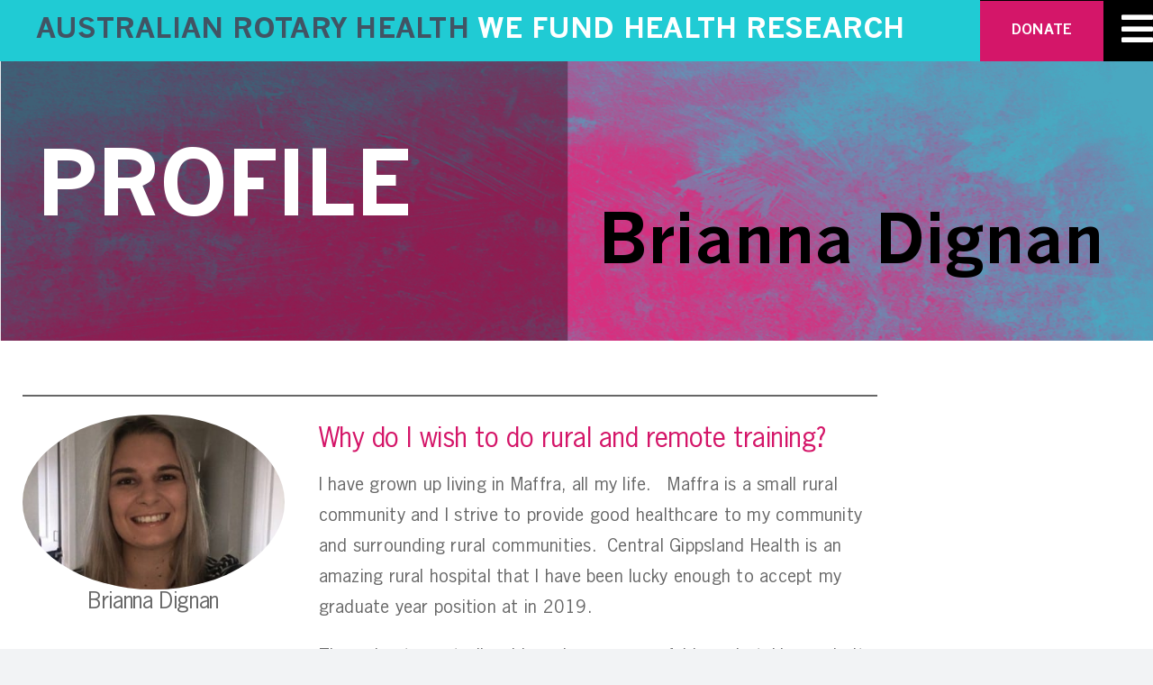

--- FILE ---
content_type: text/html; charset=UTF-8
request_url: https://australianrotaryhealth.org.au/brianna-dignan/
body_size: 38653
content:
<!DOCTYPE html>
<html class="avada-html-layout-wide avada-html-header-position-top" lang="en-AU" prefix="og: http://ogp.me/ns# fb: http://ogp.me/ns/fb#" prefix="og: https://ogp.me/ns#">
<head>
	<meta http-equiv="X-UA-Compatible" content="IE=edge" />
	<meta http-equiv="Content-Type" content="text/html; charset=utf-8"/>
	<meta name="viewport" content="width=device-width, initial-scale=1" />
	
<!-- Google Tag Manager for WordPress by gtm4wp.com -->
<script data-cfasync="false" data-pagespeed-no-defer>
	var gtm4wp_datalayer_name = "dataLayer";
	var dataLayer = dataLayer || [];
</script>
<!-- End Google Tag Manager for WordPress by gtm4wp.com -->
<!-- Search Engine Optimisation by Rank Math - https://rankmath.com/ -->
<title>Brianna Dignan | Australian Rotary Health</title>
<meta name="description" content="Profile"/>
<meta name="robots" content="follow, index, max-snippet:-1, max-video-preview:-1, max-image-preview:large"/>
<link rel="canonical" href="https://australianrotaryhealth.org.au/brianna-dignan/" />
<meta property="og:locale" content="en_US" />
<meta property="og:type" content="article" />
<meta property="og:title" content="Brianna Dignan | Australian Rotary Health" />
<meta property="og:description" content="Profile" />
<meta property="og:url" content="https://australianrotaryhealth.org.au/brianna-dignan/" />
<meta property="og:site_name" content="Australian Rotary Health" />
<meta property="article:section" content="Past Rural Nursing &amp; Medical Scholarships Program" />
<meta property="og:updated_time" content="2023-03-03T11:15:26+11:00" />
<meta property="og:image" content="https://australianrotaryhealth.org.au/wp-content/uploads/2023/02/brianna-dignan.jpg" />
<meta property="og:image:secure_url" content="https://australianrotaryhealth.org.au/wp-content/uploads/2023/02/brianna-dignan.jpg" />
<meta property="og:image:width" content="400" />
<meta property="og:image:height" content="267" />
<meta property="og:image:alt" content="Brianna Dignan" />
<meta property="og:image:type" content="image/jpeg" />
<meta property="article:published_time" content="2023-02-03T18:02:08+11:00" />
<meta property="article:modified_time" content="2023-03-03T11:15:26+11:00" />
<meta name="twitter:card" content="summary_large_image" />
<meta name="twitter:title" content="Brianna Dignan | Australian Rotary Health" />
<meta name="twitter:description" content="Profile" />
<meta name="twitter:image" content="https://australianrotaryhealth.org.au/wp-content/uploads/2023/02/brianna-dignan.jpg" />
<meta name="twitter:label1" content="Written by" />
<meta name="twitter:data1" content="DWS Developer" />
<meta name="twitter:label2" content="Time to read" />
<meta name="twitter:data2" content="28 minutes" />
<script type="application/ld+json" class="rank-math-schema">{"@context":"https://schema.org","@graph":[{"@type":["Person","Organization"],"@id":"https://australianrotaryhealth.org.au/#person","name":"Australian Rotary Health","logo":{"@type":"ImageObject","@id":"https://australianrotaryhealth.org.au/#logo","url":"https://australianrotaryhealth.org.au/wp-content/uploads/2022/01/LOGOX.png","contentUrl":"https://australianrotaryhealth.org.au/wp-content/uploads/2022/01/LOGOX.png","caption":"Australian Rotary Health","inLanguage":"en-AU","width":"1110","height":"200"},"image":{"@type":"ImageObject","@id":"https://australianrotaryhealth.org.au/#logo","url":"https://australianrotaryhealth.org.au/wp-content/uploads/2022/01/LOGOX.png","contentUrl":"https://australianrotaryhealth.org.au/wp-content/uploads/2022/01/LOGOX.png","caption":"Australian Rotary Health","inLanguage":"en-AU","width":"1110","height":"200"}},{"@type":"WebSite","@id":"https://australianrotaryhealth.org.au/#website","url":"https://australianrotaryhealth.org.au","name":"Australian Rotary Health","publisher":{"@id":"https://australianrotaryhealth.org.au/#person"},"inLanguage":"en-AU"},{"@type":"ImageObject","@id":"https://australianrotaryhealth.org.au/wp-content/uploads/2023/02/brianna-dignan.jpg","url":"https://australianrotaryhealth.org.au/wp-content/uploads/2023/02/brianna-dignan.jpg","width":"400","height":"267","inLanguage":"en-AU"},{"@type":"WebPage","@id":"https://australianrotaryhealth.org.au/brianna-dignan/#webpage","url":"https://australianrotaryhealth.org.au/brianna-dignan/","name":"Brianna Dignan | Australian Rotary Health","datePublished":"2023-02-03T18:02:08+11:00","dateModified":"2023-03-03T11:15:26+11:00","isPartOf":{"@id":"https://australianrotaryhealth.org.au/#website"},"primaryImageOfPage":{"@id":"https://australianrotaryhealth.org.au/wp-content/uploads/2023/02/brianna-dignan.jpg"},"inLanguage":"en-AU"},{"@type":"Person","@id":"https://australianrotaryhealth.org.au/brianna-dignan/#author","name":"DWS Developer","image":{"@type":"ImageObject","@id":"https://secure.gravatar.com/avatar/b6da3a45a4816fa77e60ea7c87ce32f3be0218fd6074314f32ce3c5715d31141?s=96&amp;d=mm&amp;r=g","url":"https://secure.gravatar.com/avatar/b6da3a45a4816fa77e60ea7c87ce32f3be0218fd6074314f32ce3c5715d31141?s=96&amp;d=mm&amp;r=g","caption":"DWS Developer","inLanguage":"en-AU"}},{"@type":"BlogPosting","headline":"Brianna Dignan | Australian Rotary Health","datePublished":"2023-02-03T18:02:08+11:00","dateModified":"2023-03-03T11:15:26+11:00","articleSection":"Past Rural Nursing &amp; Medical Scholarships Program","author":{"@id":"https://australianrotaryhealth.org.au/brianna-dignan/#author","name":"DWS Developer"},"publisher":{"@id":"https://australianrotaryhealth.org.au/#person"},"description":"Profile","name":"Brianna Dignan | Australian Rotary Health","@id":"https://australianrotaryhealth.org.au/brianna-dignan/#richSnippet","isPartOf":{"@id":"https://australianrotaryhealth.org.au/brianna-dignan/#webpage"},"image":{"@id":"https://australianrotaryhealth.org.au/wp-content/uploads/2023/02/brianna-dignan.jpg"},"inLanguage":"en-AU","mainEntityOfPage":{"@id":"https://australianrotaryhealth.org.au/brianna-dignan/#webpage"}}]}</script>
<!-- /Rank Math WordPress SEO plugin -->

<link rel='dns-prefetch' href='//fonts.googleapis.com' />
<link rel="alternate" type="text/calendar" title="Australian Rotary Health &raquo; iCal Feed" href="https://australianrotaryhealth.org.au/events/?ical=1" />
		
		
		
									<meta name="description" content="Profile 

Profile          

Rotary Club of Sale
Rural Nursing Scholarship 2018/2019 

Federation University, Gippsland Campus, Vic
Final Rural Placement – Central Gippsland Health (Sale)
Post Grad Placement – Central Gippsland Health (Sale)  

Why do I wish to do rural and remote training?"/>
				
		<meta property="og:locale" content="en_AU"/>
		<meta property="og:type" content="article"/>
		<meta property="og:site_name" content="Australian Rotary Health"/>
		<meta property="og:title" content="Brianna Dignan | Australian Rotary Health"/>
				<meta property="og:description" content="Profile 

Profile          

Rotary Club of Sale
Rural Nursing Scholarship 2018/2019 

Federation University, Gippsland Campus, Vic
Final Rural Placement – Central Gippsland Health (Sale)
Post Grad Placement – Central Gippsland Health (Sale)  

Why do I wish to do rural and remote training?"/>
				<meta property="og:url" content="https://australianrotaryhealth.org.au/brianna-dignan/"/>
										<meta property="article:published_time" content="2023-02-03T07:02:08+11:00"/>
							<meta property="article:modified_time" content="2023-03-03T00:15:26+11:00"/>
								<meta name="author" content="DWS Developer"/>
								<meta property="og:image" content="https://australianrotaryhealth.org.au/wp-content/uploads/2023/02/brianna-dignan.jpg"/>
		<meta property="og:image:width" content="400"/>
		<meta property="og:image:height" content="267"/>
		<meta property="og:image:type" content="image/jpeg"/>
				<style id='wp-img-auto-sizes-contain-inline-css' type='text/css'>
img:is([sizes=auto i],[sizes^="auto," i]){contain-intrinsic-size:3000px 1500px}
/*# sourceURL=wp-img-auto-sizes-contain-inline-css */
</style>
<link rel='stylesheet' id='givewp-campaign-blocks-fonts-css' href='https://fonts.googleapis.com/css2?family=Inter%3Awght%40400%3B500%3B600%3B700&#038;display=swap' type='text/css' media='all' />
<link rel='stylesheet' id='give-styles-css' href='https://australianrotaryhealth.org.au/wp-content/plugins/give/build/assets/dist/css/give.css' type='text/css' media='all' />
<link rel='stylesheet' id='give-donation-summary-style-frontend-css' href='https://australianrotaryhealth.org.au/wp-content/plugins/give/build/assets/dist/css/give-donation-summary.css' type='text/css' media='all' />
<link rel='stylesheet' id='givewp-design-system-foundation-css' href='https://australianrotaryhealth.org.au/wp-content/plugins/give/build/assets/dist/css/design-system/foundation.css' type='text/css' media='all' />
<link rel='stylesheet' id='give_ffm_frontend_styles-css' href='https://australianrotaryhealth.org.au/wp-content/plugins/give-form-field-manager/assets/dist/css/give-ffm-frontend.css' type='text/css' media='all' />
<link rel='stylesheet' id='give_ffm_datepicker_styles-css' href='https://australianrotaryhealth.org.au/wp-content/plugins/give-form-field-manager/assets/dist/css/give-ffm-datepicker.css' type='text/css' media='all' />
<link rel='stylesheet' id='child-style-css' href='https://australianrotaryhealth.org.au/wp-content/themes/Avada-Child-Theme/style.css' type='text/css' media='all' />
<link rel='stylesheet' id='fusion-dynamic-css-css' href='https://australianrotaryhealth.org.au/wp-content/uploads/fusion-styles/a7522b40b2ca48aa48006fa46c89f79f.min.css' type='text/css' media='all' />
<script type="text/javascript" src="https://australianrotaryhealth.org.au/wp-includes/js/jquery/jquery.min.js" id="jquery-core-js"></script>
<script type="text/javascript" src="https://australianrotaryhealth.org.au/wp-includes/js/jquery/ui/core.min.js" id="jquery-ui-core-js"></script>
<script type="text/javascript" src="https://australianrotaryhealth.org.au/wp-includes/js/jquery/ui/datepicker.min.js" id="jquery-ui-datepicker-js"></script>
<script type="text/javascript" id="jquery-ui-datepicker-js-after">
/* <![CDATA[ */
jQuery(function(jQuery){jQuery.datepicker.setDefaults({"closeText":"Close","currentText":"Today","monthNames":["January","February","March","April","May","June","July","August","September","October","November","December"],"monthNamesShort":["Jan","Feb","Mar","Apr","May","Jun","Jul","Aug","Sep","Oct","Nov","Dec"],"nextText":"Next","prevText":"Previous","dayNames":["Sunday","Monday","Tuesday","Wednesday","Thursday","Friday","Saturday"],"dayNamesShort":["Sun","Mon","Tue","Wed","Thu","Fri","Sat"],"dayNamesMin":["S","M","T","W","T","F","S"],"dateFormat":"MM d, yy","firstDay":1,"isRTL":false});});
//# sourceURL=jquery-ui-datepicker-js-after
/* ]]> */
</script>
<script type="text/javascript" src="https://australianrotaryhealth.org.au/wp-includes/js/jquery/ui/mouse.min.js" id="jquery-ui-mouse-js"></script>
<script type="text/javascript" src="https://australianrotaryhealth.org.au/wp-includes/js/jquery/ui/slider.min.js" id="jquery-ui-slider-js"></script>
<script type="text/javascript" src="https://australianrotaryhealth.org.au/wp-includes/js/clipboard.min.js" id="clipboard-js"></script>
<script type="text/javascript" src="https://australianrotaryhealth.org.au/wp-includes/js/plupload/moxie.min.js" id="moxiejs-js"></script>
<script type="text/javascript" src="https://australianrotaryhealth.org.au/wp-includes/js/plupload/plupload.min.js" id="plupload-js"></script>
<script src='https://australianrotaryhealth.org.au/wp-content/plugins/the-events-calendar/common/build/js/underscore-before.js'></script>
<script type="text/javascript" src="https://australianrotaryhealth.org.au/wp-includes/js/underscore.min.js" id="underscore-js"></script>
<script src='https://australianrotaryhealth.org.au/wp-content/plugins/the-events-calendar/common/build/js/underscore-after.js'></script>
<script type="text/javascript" src="https://australianrotaryhealth.org.au/wp-includes/js/dist/dom-ready.min.js" id="wp-dom-ready-js"></script>
<script type="text/javascript" src="https://australianrotaryhealth.org.au/wp-includes/js/dist/hooks.min.js" id="wp-hooks-js"></script>
<script type="text/javascript" src="https://australianrotaryhealth.org.au/wp-includes/js/dist/i18n.min.js" id="wp-i18n-js"></script>
<script type="text/javascript" id="wp-i18n-js-after">
/* <![CDATA[ */
wp.i18n.setLocaleData( { 'text direction\u0004ltr': [ 'ltr' ] } );
//# sourceURL=wp-i18n-js-after
/* ]]> */
</script>
<script type="text/javascript" id="wp-a11y-js-translations">
/* <![CDATA[ */
( function( domain, translations ) {
	var localeData = translations.locale_data[ domain ] || translations.locale_data.messages;
	localeData[""].domain = domain;
	wp.i18n.setLocaleData( localeData, domain );
} )( "default", {"translation-revision-date":"2025-12-23 16:40:44+0000","generator":"GlotPress\/4.0.3","domain":"messages","locale_data":{"messages":{"":{"domain":"messages","plural-forms":"nplurals=2; plural=n != 1;","lang":"en_AU"},"Notifications":["Notifications"]}},"comment":{"reference":"wp-includes\/js\/dist\/a11y.js"}} );
//# sourceURL=wp-a11y-js-translations
/* ]]> */
</script>
<script type="text/javascript" src="https://australianrotaryhealth.org.au/wp-includes/js/dist/a11y.min.js" id="wp-a11y-js"></script>
<script type="text/javascript" id="plupload-handlers-js-extra">
/* <![CDATA[ */
var pluploadL10n = {"queue_limit_exceeded":"You have attempted to queue too many files.","file_exceeds_size_limit":"%s exceeds the maximum upload size for this site.","zero_byte_file":"This file is empty. Please try another.","invalid_filetype":"This file cannot be processed by the web server.","not_an_image":"This file is not an image. Please try another.","image_memory_exceeded":"Memory exceeded. Please try another smaller file.","image_dimensions_exceeded":"This is larger than the maximum size. Please try another.","default_error":"An error occurred in the upload. Please try again later.","missing_upload_url":"There was a configuration error. Please contact the server administrator.","upload_limit_exceeded":"You may only upload one file.","http_error":"Unexpected response from the server. The file may have been uploaded successfully. Check in the Media Library or reload the page.","http_error_image":"The server cannot process the image. This can happen if the server is busy or does not have enough resources to complete the task. Uploading a smaller image may help. Suggested maximum size is 2560 pixels.","upload_failed":"Upload failed.","big_upload_failed":"Please try uploading this file with the %1$sbrowser uploader%2$s.","big_upload_queued":"%s exceeds the maximum upload size for the multi-file uploader when used in your browser.","io_error":"IO error.","security_error":"Security error.","file_cancelled":"File cancelled.","upload_stopped":"Upload stopped.","dismiss":"Dismiss","crunching":"Crunching\u2026","deleted":"moved to the Trash.","error_uploading":"\u201c%s\u201d has failed to upload.","unsupported_image":"This image cannot be displayed in a web browser. For best results, convert it to JPEG before uploading.","noneditable_image":"The web server cannot generate responsive image sizes for this image. Convert it to JPEG or PNG before uploading.","file_url_copied":"The file URL has been copied to your clipboard"};
//# sourceURL=plupload-handlers-js-extra
/* ]]> */
</script>
<script type="text/javascript" src="https://australianrotaryhealth.org.au/wp-includes/js/plupload/handlers.min.js" id="plupload-handlers-js"></script>
<script type="text/javascript" id="give_ffm_frontend-js-extra">
/* <![CDATA[ */
var give_ffm_frontend = {"ajaxurl":"https://australianrotaryhealth.org.au/wp-admin/admin-ajax.php","error_message":"Please complete all required fields","submit_button_text":"Donate Now","nonce":"9fdb53eb69","confirmMsg":"Are you sure?","i18n":{"timepicker":{"choose_time":"Choose Time","time":"Time","hour":"Hour","minute":"Minute","second":"Second","done":"Done","now":"Now"},"repeater":{"max_rows":"You have added the maximum number of fields allowed."}},"plupload":{"url":"https://australianrotaryhealth.org.au/wp-admin/admin-ajax.php?nonce=c82226b7c5","flash_swf_url":"https://australianrotaryhealth.org.au/wp-includes/js/plupload/plupload.flash.swf","filters":[{"title":"Allowed Files","extensions":"*"}],"multipart":true,"urlstream_upload":true}};
//# sourceURL=give_ffm_frontend-js-extra
/* ]]> */
</script>
<script type="text/javascript" src="https://australianrotaryhealth.org.au/wp-content/plugins/give-form-field-manager/assets/dist/js/give-ffm-frontend.js" id="give_ffm_frontend-js"></script>
<script type="text/javascript" id="equal-height-columns-js-extra">
/* <![CDATA[ */
var equalHeightColumnElements = {"element-groups":{"1":{"selector":".our-staff .fusion-content-boxes .content-container h3","breakpoint":768}}};
//# sourceURL=equal-height-columns-js-extra
/* ]]> */
</script>
<script type="text/javascript" src="https://australianrotaryhealth.org.au/wp-content/plugins/equal-height-columns/public/js/equal-height-columns-public.js" id="equal-height-columns-js"></script>
<script type="text/javascript" id="give-js-extra">
/* <![CDATA[ */
var give_global_vars = {"ajaxurl":"https://australianrotaryhealth.org.au/wp-admin/admin-ajax.php","checkout_nonce":"3002444422","currency":"AUD","currency_sign":"$","currency_pos":"before","thousands_separator":",","decimal_separator":".","no_gateway":"Please select a payment method.","bad_minimum":"The minimum custom donation amount for this form is","bad_maximum":"The maximum custom donation amount for this form is","general_loading":"Loading\u2026","purchase_loading":"Please Wait\u2026","textForOverlayScreen":"\u003Ch3\u003EProcessing\u2026\u003C/h3\u003E\u003Cp\u003EThis will only take a second!\u003C/p\u003E","number_decimals":"0","is_test_mode":"","give_version":"4.13.2","magnific_options":{"main_class":"give-modal","close_on_bg_click":false},"form_translation":{"payment-mode":"Please select payment mode.","give_first":"Please enter your first name.","give_last":"Please enter your last name.","give_email":"Please enter a valid email address.","give_user_login":"Invalid email address or username.","give_user_pass":"Enter a password.","give_user_pass_confirm":"Enter the password confirmation.","give_agree_to_terms":"You must agree to the terms and conditions."},"confirm_email_sent_message":"Please check your email and click on the link to access your complete donation history.","ajax_vars":{"ajaxurl":"https://australianrotaryhealth.org.au/wp-admin/admin-ajax.php","ajaxNonce":"6337f8fe6c","loading":"Loading","select_option":"Please select an option","default_gateway":"braintree","permalinks":"1","number_decimals":0},"cookie_hash":"f82f8e8a82f97c0c1e6f08e6c2be7a7a","session_nonce_cookie_name":"wp-give_session_reset_nonce_f82f8e8a82f97c0c1e6f08e6c2be7a7a","session_cookie_name":"wp-give_session_f82f8e8a82f97c0c1e6f08e6c2be7a7a","delete_session_nonce_cookie":"0"};
var giveApiSettings = {"root":"https://australianrotaryhealth.org.au/wp-json/give-api/v2/","rest_base":"give-api/v2"};
//# sourceURL=give-js-extra
/* ]]> */
</script>
<script type="text/javascript" src="https://australianrotaryhealth.org.au/wp-content/plugins/give/build/assets/dist/js/give.js" id="give-js"></script>
<!-- start Simple Custom CSS and JS -->
<style type="text/css">
.full-width-banner {
  	display: block;
  	max-height: 600px;
}

.full-width-banner .fusion-row {
  	height: 100%;
}

.full-width-banner .full-height-column {
  	height: 100%;
}

.full-width-banner .full-height-column .fusion-title {
  	position: absolute;
    bottom: 50px;
    width: 100%;
}

#boxed-wrapper #main {
  	padding-top: 0;
}

.overlay-bg {
  	position: relative;
  	height: 100%;
}

.overlay-bg:before {
	content: "";
  	background: rgba(0,0,0,0.4);
  	top: 0;
  	left: 0;
  	right: 0;
  	bottom: 0;
  	position: absolute;
  	height: 100%;
}

.fusion-title.z-index {
	position: relative;
  	z-index: 1;
}

.pink-link {
  	color: #d41568;
  	font-size: 18px;
}

.pink-link:hover {
	color: #d41568;
}

.uppercase {
  	text-transform: uppercase;
}

.margin-10 p {
  	margin-bottom: 10px;
}

.group-text {
  	display: flex;
  	padding-left: 20px;
}

.group-text .left-text span {
    font-family: "NewsGothic Bold";
    font-weight: 400;
    font-size: 28px;
  	line-height: 1.2;
}

.group-text .left-text .skyblue {
  	color: #20cbd4;
}

.group-text .blue {
  	color: #214a87;
}

.group-text .right-text span {
    font-family: "NewsGothic Bold";
    font-weight: 400;
    font-size: 28px;
  	line-height: 1.2;
}

.group-text .right-text {
  	margin-left: 10px;
}

.group-text .right-text .pink {
  	color: #d41568;
}

.about-content-list .fusion-content-boxes .heading {
  	margin-bottom: 0;
}

.about-content-list .fusion-content-boxes .heading h2 {
  	font-weight: 400 !important;
	font-family: "NewsGothic Regular" !important;
}

.about-content-list .fusion-content-boxes .content-container p {
  	font-weight: 600;
	font-family: "NewsGothic Bold";
  	font-size: 25px;
}

.about-content-list .more-content {
  	display: none;
}

.about-content-list .read-more-btn {
  	display: inline-block;
    width: auto;
    background: transparent;
    color: #d41568;
}

.about-content-list .read-more-btn span {
    color: #d41568 !important;
}

.our-staff .fusion-content-boxes .heading {
  	margin-bottom: 5px !important;
}

.our-staff .fusion-content-boxes .heading img {
  	margin-bottom: 35px;
}

.our-staff .fusion-content-boxes .heading h2 {
  	font-size: 20px !important;
  	font-family: var(--body_typography-font-family) !important;
}

.our-staff .fusion-content-boxes .content-container {
  	margin-bottom: 10px;
}

.our-staff .fusion-content-boxes .content-container p {
	font-size: 20px;
}

.our-staff .fusion-content-boxes .content-container h3 {
  	font-size: 20px;
  	margin: 0 0 15px;
}

.our-staff .fusion-content-boxes .content-box-column {
  	margin-bottom: 0 !important;
}

.fusion-checklist.list-style-none {
  	list-style: none;
  	padding: 0;
}

.district-chair-table table {
    border: 0 !important;
    box-shadow: none !important;
}
.district-chair-table table thead th {
    border: 0;
    background: transparent;
    padding-left: 0;
    font-size: 20px;
  	color: #010101;
}

.district-chair-table table tbody tr:nth-child(2n+1) {
  	background: rgba(177,79,143,0.10196078431372549);
}

.district-chair-table table tbody tr:nth-child(2n) {
  	background: transparent;
}

.district-chair-table table tbody td {
	border: 0;
  	color: #010101;
  	font-size: 20px;
  	padding-left: 0;
}

.district-chair-table table tbody td:first-child {
	padding-left: 20px;
}

.pricing-year-table table {
    border: 0 !important;
    box-shadow: none !important;
  	background-color: transparent;
    border-spacing: 0 2px;
    border-collapse: separate;
}

.pricing-year-table table thead th {
    border: 0;
    background: transparent;
    font-size: 20px;
  	color: #010101;
}

.pricing-year-table table tbody td {
  	border: 0;
}

.pricing-year-table table tbody tr, .pricing-year-table table tbody tr:nth-child(2n) {
  	background: rgba(255,255,255,0.6);
}

.pricing-year-table table tbody tr:last-child {
  	background: transparent;
}

.funding-table {
  	margin-top: 15px;
}

.funding-table table {
	border: 0;
  	box-shadow: none;
}

.funding-table table thead {
    background-color: #ade37d;
    border-color: #ade37d;  
}

.funding-table table thead th {
  	color: #000;
  	font-size: 20px;
}

.funding-table table thead th:nth-child(2) {
  	text-align: center !important;
}

.funding-table table thead th:nth-child(3) {
  	text-align: center !important;
}

.funding-table table thead th:last-child {
	text-align: right;
}

.funding-table table tbody tr td {
	border: 0;  
}

.funding-table table tbody tr:nth-child(even) {
  	background: rgba(189,229,115,0.2);
}

.funding-table table tbody tr:nth-child(even) p:last-child {
  	margin-bottom: 0;
}

.funding-table table tbody tr td:nth-of-type(2) {
  	text-align: center !important;
}

.funding-table table tbody tr td:nth-of-type(3) {
  	text-align: center !important;
}

.funding-table table tbody tr td:last-child {
  	text-align: right;
}

.donation-summary-table table {
    border: 0;
    background-color: transparent;
    box-shadow: none;  
}

.donation-summary-table table thead th:first-child {
  	width: 25%;
}

.donation-summary-table table thead th {
    border: 0;
    background: #ade37e;  	
  	font-size: 20px;
}

.donation-summary-table table tbody tr:nth-child(2n) {
  	background: rgba(189,229,115,0.2);
}

.donation-summary-table table tbody td {
  	border-right: 0;
    border-left: 0;
    border-color: #bce471;
    font-size: 20px;
}

.full-width-row .fusion-builder-row {
  	max-width: 100% !important;
  	margin: 0 auto !important;
}

.full-width-row .bg-overlay {
  	height: 100%;
}

.side-menu-bg .categories .sub-cat a{
	color:#3c434a!important;
}

/***
.event-list-wrapper .fusion-events-wrapper .fusion-column-wrapper {
    flex-direction: row;
    flex-wrap: wrap;
    align-items: flex-start;
    border: 0;
}

.event-list-wrapper .fusion-events-wrapper {
  	margin-bottom: 25px;
}

.event-list-wrapper .fusion-events-wrapper .fusion-column-wrapper .fusion-events-thumbnail {
  	flex: 20%;
	max-width: 20%;
  	border: 0;
}

.event-list-wrapper .fusion-events-wrapper .fusion-column-wrapper .fusion-events-thumbnail .tribe-events-event-image {
  	height: 104px;
}

.event-list-wrapper .fusion-events-wrapper .fusion-column-wrapper .fusion-events-content-wrapper {
    padding: 0 20px 0 20px !important;
    max-width: 80%;
    flex: 0 0 80%;  	
}

.event-list-wrapper .fusion-events-wrapper .fusion-column-wrapper .fusion-events-content-wrapper .fusion-events-meta {
    min-height: auto !important;
}***/

.event-list-wrapper .fusion-events-wrapper .fusion-column-wrapper .fusion-events-content-wrapper h2 {
  	font-size: 25px !important;
  	font-family: var(--body_typography-font-family) !important;
  	margin-bottom: 5px;
}

.event-list-wrapper .fusion-events-wrapper .fusion-column-wrapper .fusion-events-content-wrapper h2 a {
  	color: #000000;
}

.event-list-wrapper .fusion-events-wrapper .fusion-column-wrapper .fusion-events-content-wrapper h4 {
	font-size: 25px !important;
}

.event-list-wrapper .fusion-events-wrapper .fusion-events-post {
	padding: 20px 0 !important;
  	border-bottom: 1px solid #fff;
}

.event-list-wrapper .fusion-events-wrapper .fusion-events-post.fusion-column-last {
	padding-bottom: 0 !important;
  	border-bottom: 0;
}


.event-list-wrapper .tribe-events-event-image {
    height: 150px!important;
}

.event-list-wrapper span.tribe-events-event-image {
    background-size: contain!important;
    background-repeat: no-repeat;
	background-position: left!important;
}

.event-list-wrapper .fusion-events-thumbnail.hover-type-none {
    width: 20%;
}

.event-list-wrapper .fusion-column-wrapper {
    border-top: 0!important; 
	border-left: 0!important;
	border-right: 0!important;
    flex-direction: row!important;
    flex-flow: wrap;
	border-bottom: 1px solid #ffff!important;
}

.event-list-wrapper .fusion-events-thumbnail.hover-type-none {
    width: 20%;
	 border: 0!important;
}

.event-list-wrapper .fusion-events-content-wrapper {
    width: 50%;
}

.list-style-none ul {
  	list-style: none;
}

.flex-list ul li {
	display: flex;
}

.flex-list ul li strong {
	margin-right: 15px;
}

.flex-list.custom-spacing ul li {
  	padding-bottom: 10px;
}

.transparent-wrapper {
  	background: rgba(255,255,255,0.6);
	padding: 25px 23px 25px 30px;
}

.achievement-reward-content {
  	margin-bottom: 0;
}

.achievement-reward-content .content-box-column {
  	margin-bottom: 0 !important;
}

.achievement-reward-content .heading .content-box-heading {|
    font-weight: var(--body_typography-font-weight) !important;
    font-family: var(--body_typography-font-family) !important;
    color: #88bd5a !important;
    line-height: 1.2;
  	font-size: 43px !important;
}

.achievement-reward-content .content-container p {
	font-size: 20px;
}

.w-100 {
  	width: 100%;
    object-fit: cover;
}

.w-100 img {
  	width: 100%;
}

.ml-auto {
  	margin-left: auto;
}

.button-links {
  	display: flex;
  	text-align: left;
}

.button-links a.purple-border {
  	font-size: 25px;
  	border-bottom: 5px solid #d41568;
    line-height: 30px;
    display: inline-block;
    padding-bottom: 3px;
}

.button-links a.purple-border:hover {
  	color: #d41568;
}

.button-links a.purple-border .purple-arrow {
	color: #d41568;
  	display: inline-block;
}

.button-links a.blue-border {
  	font-size: 25px;
  	border-bottom: 5px solid #1fcbd4;
    line-height: 30px;
    display: inline-block;
    padding-bottom: 3px;
}

.button-links a.blue-border:hover {
  	color: #1fcbd4;
}

.button-links a.blue-border .blue-arrow {
	color: #1fcbd4;
  	display: inline-block;
}

.d-flex {
	display: flex;
  	flex-wrap: wrap;
}

.blog-wrapper {
    border-bottom: 2px solid #666666;
    padding-bottom: 25px;
    margin-bottom: 25px;
}

.blog-wrapper:last-child {
  	border: 0;
  	margin: 0;
  	padding: 0;
}

.blog-wrapper .short-info {
    flex: 0 0 30%;
    max-width: 30%;
    text-align: center;  	
}

.blog-wrapper .short-info img {
    border-radius: 50%;
    width: 150px;
    height: 150px;
    object-fit: cover;
}

.blog-wrapper .short-info h3 {
	font-family: "NewsGothic Regular";
    font-weight: 400;
    font-size: 25px;  
  	color: #666666;
}

.blog-wrapper .short-info .btn-wrapper {
	background: #1fcbd4;
    padding: 12px 25px;  
}

.blog-wrapper .short-info .btn-wrapper .btn-title {
	color: #fff;
    text-transform: uppercase;
    font-size: 23px;  
}

.blog-wrapper .short-info .btn-wrapper .btn-label a {
    color: #fff;
    border-bottom: 1px solid;
    padding-bottom: 1px;  
  	font-size: 20px;
}

.blog-wrapper .long-info {
    flex: 0 0 70%;
    max-width: 70%;
    padding: 0 0px 0 60px;
}

.blog-wrapper .long-info p {
	font-size: 20px;
  	color: #666666;
}

.blog-wrapper .long-info p:last-child {
	margin-bottom: 5px;
}

.blog-wrapper .long-info .read-more {
    color: #d41568;
    display: inline-block;
    text-transform: uppercase;
    font-size: 20px;  
}

.pagination {
  	text-align: center;
    justify-content: center;
}

.pagination .page-numbers.current {
  	background-color: transparent;
  	color: #d41568;
  	border: 0;
  	width: auto !important;
  	height: auto !important;
}

.pagination .page-numbers {
  	color: #9a9a9a;
    margin: 0 8px;
    padding: 0;
  	font-size: 18px;
}

.pagination .page-numbers span {
    font-size: 20px;
  	color: #494949;
}

.pagination .first-page a {
    font-size: 20px;
  	color: #494949;  
}

.pagination .last-page a {
    font-size: 20px;
  	color: #494949;  
}

.post-bottom-text {
    margin-top: 25px;
    color: #ff7d1d;
    text-align: center;
    font-size: 22px;
}

.post-btn-wrapper {
	background: #1fcbd4;
    padding: 12px 25px; 
  	text-align: center;
}

.post-btn-wrapper .btn-title {
	color: #fff;
    text-transform: uppercase;
    font-size: 23px;  
}

.post-btn-wrapper .btn-label a {
    color: #fff;
    border-bottom: 1px solid;
    padding-bottom: 1px;  
  	font-size: 20px; 
}

.side-menu-bg {
  	min-height: 1000px;
}

.single-post .side-menu-bg {
	min-height: auto;
}

.single-post .side-menu-bg .fusion-column-wrapper {
	background: linear-gradient(180deg, rgba(31,204,210,1) 0%, rgba(31,204,210,1) 58%, rgba(255,255,255,1) 100%) !important;
}

.sticky-active {
  position: fixed!important;
  z-index:100;
  width: 100%;
  animation: smoothScroll 1s forwards;
}

@keyframes smoothScroll {
	0% {
		transform: translateY(-40px);
	}
	100% {
		transform: translateY(0px);
	}
}


.category-past-research .fullwidth-box .fusion-row .fusion-layout-column.fusion_builder_column.fusion-builder-column-1.fusion_builder_column_1_2.\31 _2.fusion-flex-column.fusion-flex-align-self-flex-end.fusion-no-small-visibility.fusion-no-medium-visibility{
	align-self: center!important;
	padding-top:50px;
}

.category-current-funding .fullwidth-box .fusion-row .fusion-layout-column.fusion_builder_column.fusion-builder-column-1.fusion_builder_column_1_2.\31 _2.fusion-flex-column.fusion-flex-align-self-flex-end.fusion-no-small-visibility.fusion-no-medium-visibility{
	align-self: center!important;
	padding-top:50px;
}

.category-campaigns .fullwidth-box .fusion-layout-column.fusion_builder_column.fusion-builder-column-1.fusion_builder_column_1_2.\31 _2.fusion-flex-column.fusion-flex-align-self-flex-end.fusion-no-small-visibility.fusion-no-medium-visibility{
        align-self: center!important;
        padding-top: 50px;
}

.sub-sub-cat {
    margin-left: 15px!important;
}


@media only screen and (max-width: 1024px) {
	.full-width-row .bg-overlay {
  		height: auto;
	}  
  
    .side-menu-bg {
        height: auto;
    }  
	
	.event-list-wrapper .fusion-events-content-wrapper {
		width: 80%;
	}
}

@media only screen and (max-width: 767px) {
    .blog-wrapper .long-info {
        flex: 0 0 100%;
        max-width: 100%;
        padding: 0;
    }
  
    .blog-wrapper .short-info {
      	flex: 0 0 100%;
      	max-width: 100%;
      	margin-bottom: 30px;
    }

  	.fusion-content-boxes.content-boxes-icon-with-title .heading-with-icon .image {
  	  	display: block;
      	text-align: center;
      	margin-bottom: 15px;
  	}
  	
 	.fusion-content-boxes.content-boxes-icon-with-title .heading-with-icon .content-box-heading {
    	display: block;
  	}
  
    .full-width-row  {
		height: auto !important;
    }
  
    .full-width-row .bg-overlay {
    	height: auto !important;
  	}
  
  	.full-width-banner .full-height-column .fusion-title {
    	position: relative;
      	bottom: auto;
  	}
  
  	.full-width-banner {
  		max-height: 100%;
	}
	
	.event-list-wrapper .fusion-events-thumbnail.hover-type-none {
		width: 100%;
	}
	
	.event-list-wrapper span.tribe-events-event-image {
    	background-position: center!important;
	}
	
	.event-list-wrapper .fusion-events-content-wrapper{
		text-align: center;
		width:100%;
	}
}

@media only screen and (max-width: 540px) {
    .button-links a.blue-border {
		font-size: 18px;
    }

  	.button-links a.purple-border {
		font-size: 18px;
    }
  
    .group-text {
		display: block;
      	padding-left: 0;
    }
  
    .group-text .left-text span {
		font-size: 22px;
    }
  
    .group-text .right-text {
		margin-left: 0;
      	margin-top: 5px;
    }

  	.group-text .right-text span {
		font-size: 22px;
    }
	
}

// Footer adjustments
.fusion-footer-widget-area .widget_search {margin-top: -10px !important;}

section#search-2 .fusion-search-result {
    color: #CA3A85!important;
}
section#search-2 .fusion-search-result:hover{
	color:#7bdcb5!important;
}

// Donation Form styling
// See also css defined on the Donations page itself - in the page builder
.give-form input[type="radio"] {
	margin: -5px 10px 0 0;
}
.give-form .ffm-field-container input[type="text"] {
	background-color: #f4f4f4;
    padding: 8px 15px;
    border: 1px solid #bbb;
    height: 50px;
    font-size: 16px;
    border-radius: 0;
}
    </style>
<!-- end Simple Custom CSS and JS -->
<!-- start Simple Custom CSS and JS -->
<style type="text/css">
.custom-header{
	position: relative;
  	height: 100%;
}

.custom-header .header-menu {
    top: 7%;
    width: 100%;
    left: 0;
    right: 0;
    z-index: 99;
    background: #fff;
    display: none;
  	padding: 50px 0;
	position:fixed;
	box-shadow: 0 5px 30px rgba(166,159,151,.5);
}

.custom-header .header-menu .flex {
  	align-items: flex-start;
}

.custom-header .header-menu .menu-title {
    color: #999;
    text-transform: uppercase;
    /* font-size: 30px; */
	font-size: 22px;
    line-height: 1.2;
}

.custom-header .header-menu p {
    color: #666;
    font-size: 20px;
    line-height: 1.2;  
}

.custom-header .header-menu .more-info {
    margin-top: 20px;
}

.custom-header .header-menu .more-info a {
	color: #000;
    /*font-size: 20px;*/
	    font-size: 15px;
    text-transform: uppercase;
    display: inline-block;
    outline: 0;
}

.custom-header .header-menu .more-info a .red {
	color: #c20430;
}

.custom-header .header-menu .more-info .coloured a {
    color: #ca008a;
    margin-top: 20px;
}

.custom-header .header-menu .grouping{
    margin-top: 20px;
}

.custom-header .header-menu .more-info .coloured:first-child a {
    margin-top: 0;
}

.custom-header .fusion-row {
    max-width: 1200px;
}

.custom-header .header-wrapper {
 	background-color: #20cbd4;
/*   	padding: 20px 0; */
  	position: relative;
	z-index:100;
}

.custom-header .flex {
    display: flex;
    flex-wrap: wrap;
  	align-items: center;
}

.custom-header .left-col .header-title {
  	font-family: "NewsGothic Bold";
	line-height: 1.2;
  	font-size: 32px;
}

.custom-header .left-col .header-title .blue {
	color: #415464;
}

.custom-header .left-col .header-title .white {
	color: #fff;
}

.custom-header .left-col {
    flex: 0 0 83.333333333333%;
    max-width: 83.333333333333%;
  	padding: 15px 0
}

.custom-header .right-col {
    flex: 0 0 5.666666666667%;
	max-width: 15%;
    position: absolute;
    right: 0;
    top: auto;
    bottom: auto;
    height: 100%;
    background: #000;
	padding: 5px 0px 5px 0px;
    display: flex;
    justify-content: start;
    align-items: center;
}

.custom-header .right-col .toggle-menu {
  	margin: 0;
  	text-align: center;
	padding-right:20px;
	padding-left:20px;
}

.custom-header .right-col .toggle-menu span {
  	font-size: 40px;
  	cursor: pointer;
    -moz-transition: transform 1s;
    -webkit-transition: transform 1s;
    transition: transform 1s;
  	color: #fff;
}

.custom-header .right-col .toggle-menu span.active {
  	transform: rotate(360deg);
}

.custom-header .right-col .toggle-menu span.active:before {
	content: "\f00d";
}

.done-btn-mobile{
    padding: 20px 25px;
	display:none;
	text-align: center;
	/* margin-right:20px; */
}

.donate-btn {
    background-color: #D41669;
    padding: 20px 35px;
    /* margin-right: 20px;*/
}

.done-btn-mobile a {
    color: #D41669!important;
	font-family: "NewsGothic Bold";
    line-height: 1.2;
	text-transform:uppercase;
}

.donate-btn a {
    color: #fff!important;
	font-family: "NewsGothic Bold";
    line-height: 1.2;
	text-transform:uppercase;
}

.col-3 {
	flex: 0 0 33.33%;
  	max-width: 33.33%;
  	padding: 0 15px;
}


.custom-header span.dashicons.dashicons-money-alt {
    font-size: 60px;
    text-align: center;
    position: relative;
    top: -18px;
    color: #D41669;
    left: -20px;
}

.custom-header span.dashicons.dashicons-heart {
    font-size: 55px;
    text-align: center;
    position: relative;
    top: -15px;
    color: #D41669;
    left: -20px;
}

@media only screen and (min-width:768px) and (max-width:1200px) {
	.custom-header .left-col .header-title{
		padding-left: 20px;
	}
	
	.custom-header .right-col{
		    height: auto;
			max-width: 30%;
		    padding: 0px 0px 0px
	}
	
	.custom-header .left-col{
		    max-width: 70%;
	}
}

@media only screen and (min-width: 1151px) {
  	.custom-header .header-menu {
		height: 93vh;
	}
}

@media only screen and (min-width: 1025px) and (max-width:1150px) {
  	.custom-header .header-menu {
		top: 12%;
		height: 88vh;
	}
}

@media only screen and (max-width: 1024px) {
  	.custom-header .header-menu {
		top: 10%;
		height: 540px;
		overflow-y: auto!important;
		height: 90vh;
	}
}

@media only screen and (max-width: 768px) {
  	.homepage-banner {
  	  	padding: 150px 0 !important;
      	background-position: center right !important;
  	}
  
  	.col-3 {
      	flex: 0 0 100%;
      	max-width: 100%;
      	padding: 15px;
  	} 
  
  	.custom-header .left-col {
      	padding: 10px 0px 10px 20px;
		max-width:60%;
  	}
  
    .custom-header .left-col .header-title {
      	font-size: 20px;
    }
  	
  	.mobile-center {
      	text-align: center;
	}
  
    .tackling-mental-health-container {
		margin-bottom: 40px;
    }
  	
    .tackling-mental-health-container h2 {
		font-size: 40px !important;	
    }
  
    .part-of-solution-container h2 {
      	font-size: 40px !important;	
  	}
  
  	.part-of-solution-container .sub-heading {
  		display: block;
	}

    .part-of-solution-container .sub-heading .sub-date {
        font-size: 40px;
        margin-bottom: 5px;
	}
  
    .part-of-solution-container .sub-heading .sub-text .small-text {
      	font-size: 20px;
    }
  
    .part-of-solution-container .sub-heading .sub-text .large-text {
      	font-size: 25px;
    }
  
  	.flex-price {
  		justify-content: center;
	}	
  	
    .custom-header .right-col {
		max-width: 40%;
		height: 100%;
		padding:20px;
    }
  	
    .custom-header .header-wrapper {
		padding: 0px 0px;
    }
	
	.done-btn-mobile{
		display:block;
		position: relative;
	}
	.donate-btn{
		display:none;
	}
	
	.custom-header .right-col .toggle-menu{
		padding-right:0px;
	}
}

@media only screen and (max-width: 500px) {
  	.homepage-banner {
    	background-position: right center !important;
      	padding: 100px 0 !important;
	}
}


</style>
<!-- end Simple Custom CSS and JS -->
<!-- start Simple Custom CSS and JS -->
<script type="text/javascript">
jQuery(document).ready(function( $ ){
    $('.custom-header .right-col .toggle-menu span').click(function() {
      	$(this).toggleClass('active');
      	$('.custom-header .header-menu').fadeToggle(300);
    });
  
  	$('.about-content-list .read-more-btn').click(function() {
      	$(this).parent().parent().find('.more-content').slideToggle(300);
    });
	
	$('.parent-category-btn').click(function() {
		$(this).parent().find('.sub-cat').slideToggle(200);
	});
});

jQuery(window).scroll(function() {
  var sticky = jQuery('#headerSticky'),
    scroll = jQuery(window).scrollTop();
   
  if (scroll >= 40) { 
    sticky.addClass('sticky-active'); }
  else { 
   sticky.removeClass('sticky-active');
}
});

</script>
<!-- end Simple Custom CSS and JS -->
<meta name="tec-api-version" content="v1"><meta name="tec-api-origin" content="https://australianrotaryhealth.org.au"><link rel="alternate" href="https://australianrotaryhealth.org.au/wp-json/tribe/events/v1/" /><meta name="generator" content="Give v4.13.2" />

<!-- Google Tag Manager for WordPress by gtm4wp.com -->
<!-- GTM Container placement set to automatic -->
<script data-cfasync="false" data-pagespeed-no-defer type="text/javascript">
	var dataLayer_content = {"pagePostType":"post","pagePostType2":"single-post","pageCategory":["past-rural-nursing-medical-scholarships-program"],"pagePostAuthor":"DWS Developer"};
	dataLayer.push( dataLayer_content );
</script>
<script data-cfasync="false" data-pagespeed-no-defer type="text/javascript">
(function(w,d,s,l,i){w[l]=w[l]||[];w[l].push({'gtm.start':
new Date().getTime(),event:'gtm.js'});var f=d.getElementsByTagName(s)[0],
j=d.createElement(s),dl=l!='dataLayer'?'&l='+l:'';j.async=true;j.src=
'//www.googletagmanager.com/gtm.js?id='+i+dl;f.parentNode.insertBefore(j,f);
})(window,document,'script','dataLayer','GTM-5W65DHP');
</script>
<!-- End Google Tag Manager for WordPress by gtm4wp.com --><style type="text/css" id="css-fb-visibility">@media screen and (max-width: 640px){.fusion-no-small-visibility{display:none !important;}body .sm-text-align-center{text-align:center !important;}body .sm-text-align-left{text-align:left !important;}body .sm-text-align-right{text-align:right !important;}body .sm-text-align-justify{text-align:justify !important;}body .sm-flex-align-center{justify-content:center !important;}body .sm-flex-align-flex-start{justify-content:flex-start !important;}body .sm-flex-align-flex-end{justify-content:flex-end !important;}body .sm-mx-auto{margin-left:auto !important;margin-right:auto !important;}body .sm-ml-auto{margin-left:auto !important;}body .sm-mr-auto{margin-right:auto !important;}body .fusion-absolute-position-small{position:absolute;width:100%;}.awb-sticky.awb-sticky-small{ position: sticky; top: var(--awb-sticky-offset,0); }}@media screen and (min-width: 641px) and (max-width: 1024px){.fusion-no-medium-visibility{display:none !important;}body .md-text-align-center{text-align:center !important;}body .md-text-align-left{text-align:left !important;}body .md-text-align-right{text-align:right !important;}body .md-text-align-justify{text-align:justify !important;}body .md-flex-align-center{justify-content:center !important;}body .md-flex-align-flex-start{justify-content:flex-start !important;}body .md-flex-align-flex-end{justify-content:flex-end !important;}body .md-mx-auto{margin-left:auto !important;margin-right:auto !important;}body .md-ml-auto{margin-left:auto !important;}body .md-mr-auto{margin-right:auto !important;}body .fusion-absolute-position-medium{position:absolute;width:100%;}.awb-sticky.awb-sticky-medium{ position: sticky; top: var(--awb-sticky-offset,0); }}@media screen and (min-width: 1025px){.fusion-no-large-visibility{display:none !important;}body .lg-text-align-center{text-align:center !important;}body .lg-text-align-left{text-align:left !important;}body .lg-text-align-right{text-align:right !important;}body .lg-text-align-justify{text-align:justify !important;}body .lg-flex-align-center{justify-content:center !important;}body .lg-flex-align-flex-start{justify-content:flex-start !important;}body .lg-flex-align-flex-end{justify-content:flex-end !important;}body .lg-mx-auto{margin-left:auto !important;margin-right:auto !important;}body .lg-ml-auto{margin-left:auto !important;}body .lg-mr-auto{margin-right:auto !important;}body .fusion-absolute-position-large{position:absolute;width:100%;}.awb-sticky.awb-sticky-large{ position: sticky; top: var(--awb-sticky-offset,0); }}</style><link rel="icon" href="https://australianrotaryhealth.org.au/wp-content/uploads/2023/02/cropped-favicon-32x32.jpg" sizes="32x32" />
<link rel="icon" href="https://australianrotaryhealth.org.au/wp-content/uploads/2023/02/cropped-favicon-192x192.jpg" sizes="192x192" />
<link rel="apple-touch-icon" href="https://australianrotaryhealth.org.au/wp-content/uploads/2023/02/cropped-favicon-180x180.jpg" />
<meta name="msapplication-TileImage" content="https://australianrotaryhealth.org.au/wp-content/uploads/2023/02/cropped-favicon-270x270.jpg" />
		<script type="text/javascript">
			var doc = document.documentElement;
			doc.setAttribute( 'data-useragent', navigator.userAgent );
		</script>
		
	<meta name="google-site-verification" content="tVMPR3KYyKHAFbiOhj4VsWYqg0UOkMS5LsjUGIS7JbY" /></head>

<body class="wp-singular post-template-default single single-post postid-13628 single-format-standard wp-theme-Avada wp-child-theme-Avada-Child-Theme tribe-no-js give-avada fusion-image-hovers fusion-pagination-sizing fusion-button_type-flat fusion-button_span-no fusion-button_gradient-linear avada-image-rollover-circle-yes avada-image-rollover-yes avada-image-rollover-direction-left fusion-body ltr fusion-sticky-header no-tablet-sticky-header no-mobile-sticky-header no-mobile-slidingbar no-mobile-totop avada-has-rev-slider-styles fusion-disable-outline fusion-sub-menu-fade mobile-logo-pos-left layout-wide-mode avada-has-boxed-modal-shadow- layout-scroll-offset-full avada-has-zero-margin-offset-top fusion-top-header menu-text-align-center mobile-menu-design-classic fusion-show-pagination-text fusion-header-layout-v6 avada-responsive avada-footer-fx-none avada-menu-highlight-style-bar fusion-search-form-clean fusion-main-menu-search-overlay fusion-avatar-circle avada-dropdown-styles avada-blog-layout-large avada-blog-archive-layout-large avada-ec-not-100-width avada-ec-meta-layout-sidebar avada-header-shadow-no avada-menu-icon-position-left avada-has-megamenu-shadow avada-has-header-100-width avada-has-mobile-menu-search avada-has-100-footer avada-has-breadcrumb-mobile-hidden avada-has-titlebar-hide avada-header-border-color-full-transparent avada-has-pagination-padding avada-flyout-menu-direction-fade avada-ec-views-v2" data-awb-post-id="13628">
	
<!-- GTM Container placement set to automatic -->
<!-- Google Tag Manager (noscript) -->
				<noscript><iframe src="https://www.googletagmanager.com/ns.html?id=GTM-5W65DHP" height="0" width="0" style="display:none;visibility:hidden" aria-hidden="true"></iframe></noscript>
<!-- End Google Tag Manager (noscript) -->	<a class="skip-link screen-reader-text" href="#content">Skip to content</a>

	<div id="boxed-wrapper">
		<div class="fusion-sides-frame"></div>
		<div id="wrapper" class="fusion-wrapper">
			<div id="home" style="position:relative;top:-1px;"></div>
											<div class="custom-header">
    <div class="header-wrapper" id="headerSticky">
        <div class="fusion-row flex">
            <div class="left-col">
                <div class="header-title"><a href="/"><span class="blue">AUSTRALIAN ROTARY HEALTH</span> <span class="white">WE FUND HEALTH RESEARCH</span></a></div>
            </div>
            <div class="right-col">
				<div class="donate-btn">
					<a href="/donate-now">Donate</a>
				</div>
				<div class="done-btn-mobile">
					<a href="/donate-now"><span class="dashicons dashicons-heart"></span></a>
				</div>
                <div class="toggle-menu">
                    <span class="collapsed-nav-icon-open fa-bars fas"></span>
                </div>
            </div>            
        </div>
    </div>
                <div class="header-menu">
            <div class="fusion-row flex">
                                    <div class="col-3">
                                                                                <div class="grouping">
                                <a href="/donate-now" class="menu-title">SUPPORT ARH</a>
                                <div class="more-info">
                                                                            <div class="coloured">
                                            <a href="/donate-now/">DONATE<br/>HELP FUND MENTAL HEALTH RESEARCH,<br/>GENERAL HEALTH RESEARCH AND<br/>SCHOLARSHIP PROGRAMS</a>                        
                                        </div>
                                                                            <div class="">
                                            <a href="/wills-and-bequests/">WILLS AND BEQUESTS</a>                        
                                        </div>
                                                                            <div class="">
                                            <a href="/gift-cards/">GIFT CARDS</a>                        
                                        </div>
                                                                    </div>
                            </div>
                                                                                <div class="grouping">
                                <a href="#" class="menu-title">GET IN TOUCH</a>
                                <div class="more-info">
                                                                            <div class="">
                                            <a href="/contact-arh/">CONTACT ARH</a>                        
                                        </div>
                                                                    </div>
                            </div>
                                                                                <div class="grouping">
                                <a href="/about-us/" class="menu-title">AUSTRALIAN ROTARY HEALTH</a>
                                <div class="more-info">
                                                                            <div class="">
                                            <a href="/about-us/">ABOUT ARH</a>                        
                                        </div>
                                                                            <div class="">
                                            <a href="/about-us/arh-board/">ARH BOARD</a>                        
                                        </div>
                                                                            <div class="">
                                            <a href="/about-us/our-research-committee/">RESEARCH COMMITTEE</a>                        
                                        </div>
                                                                            <div class="">
                                            <a href="/about-us/our-staff/">OUR TEAM</a>                        
                                        </div>
                                                                            <div class="">
                                            <a href="/about-us/our-representatives/">OUR REPRESENTATIVES</a>                        
                                        </div>
                                                                            <div class="">
                                            <a href="/about-us/donation-summary-rotary-clubs/">DONATION BREAKDOWN - ROTARY CLUBS</a>                        
                                        </div>
                                                                            <div class="">
                                            <a href="/about-us/funding-breakdown/">DONATION SUMMARY</a>                        
                                        </div>
                                                                            <div class="">
                                            <a href="/about-us/awards/">AWARDS</a>                        
                                        </div>
                                                                    </div>
                            </div>
                                            </div>   
                                                    <div class="col-3">
                                                                                <div class="grouping">
                            <a href="/funding-types/" class="menu-title">SCHOLARSHIPS AND FUNDING</a>
                                <div class="more-info">
                                                                            <div class="coloured">
                                            <a href="/symposia/">SYMPOSIA</a>                        
                                        </div>
                                                                            <div class="coloured">
                                            <a href="/current-research/">RESEARCH</a>                        
                                        </div>
                                                                            <div class="">
                                            <a href="/category/current-funding/mental-health-research-grants/">MENTAL HEALTH RESEARCH GRANTS</a>                        
                                        </div>
                                                                            <div class="">
                                            <a href="/category/current-funding/mental-health-postdoctoral-fellowships/">MENTAL HEALTH POSTDOCTORAL FELLOWSHIPS</a>                        
                                        </div>
                                                                            <div class="">
                                            <a href="/category/current-funding/ian-scott-mental-health-phd-scholarships/">IAN SCOTT MENTAL HEALTH PHD SCHOLARSHIPS</a>                        
                                        </div>
                                                                            <div class="">
                                            <a href="/category/current-funding/post-traumatic-stress-disorder-phd-scholarships/">POST TRAUMATIC STRESS DISORDER PHD SCHOLARSHIPS</a>                        
                                        </div>
                                                                            <div class="">
                                            <a href="/category/current-funding/general-health-phd-scholarships/">GENERAL HEALTH PHD SCHOLARSHIPS</a>                        
                                        </div>
                                                                            <div class="coloured">
                                            <a href="/past-research/">PAST RESEARCH & Scholarships</a>                        
                                        </div>
                                                                            <div class="coloured">
                                            <a href="/applications-how-to-apply/program-scholarships/">PROGRAMS</a>                        
                                        </div>
                                                                            <div class="">
                                            <a href="/category/current-funding/indigenous-health-scholarship-program/">INDIGENOUS HEALTH SCHOLARSHIP PROGRAM</a>                        
                                        </div>
                                                                            <div class="">
                                            <a href="/category/current-funding/rural-medicine-scholarship-program/">RURAL MEDICINE SCHOLARSHIP PROGRAM</a>                        
                                        </div>
                                                                            <div class="">
                                            <a href="/category/funding-type/rural-nursing-scholarship-program/">RURAL NURSING SCHOLARSHIP PROGRAM</a>                        
                                        </div>
                                                                            <div class="coloured">
                                            <a href="/applications-how-to-apply/">APPLICATIONS AND HOW TO APPLY</a>                        
                                        </div>
                                                                            <div class="">
                                            <a href="/applications-how-to-apply/applications-forms-for-phd-scholarships/">General Health PhD Scholarship Applications</a>                        
                                        </div>
                                                                            <div class="">
                                            <a href="/applications-how-to-apply/mental-health-research-applications/">Mental Health Research Applications</a>                        
                                        </div>
                                                                            <div class="">
                                            <a href="/applications-how-to-apply/program-scholarships/">Programs Applications</a>                        
                                        </div>
                                                                    </div>
                            </div>
                                            </div>   
                                                    <div class="col-3">
                                                                                <div class="grouping">
                                <a href="#" class="menu-title">CAMPAIGNS AND EVENTS</a>
                                <div class="more-info">
                                                                            <div class="">
                                            <a href="/hat-day/">HAT DAY</a>                        
                                        </div>
                                                                            <div class="">
                                            <a href="/lift-the-lid/">LIFT THE LID</a>                        
                                        </div>
                                                                            <div class="">
                                            <a href="/lift-the-lid-walk/">LIFT THE LID WALK</a>                        
                                        </div>
                                                                            <div class="">
                                            <a href="/lift-the-lid-in-schools/">LIFT THE LID IN SCHOOLS</a>                        
                                        </div>
                                                                            <div class="">
                                            <a href="/events/category/fundraising-days/">FUNDRAISING DAYS</a>                        
                                        </div>
                                                                            <div class="">
                                            <a href="/events/category/rotary-club-fundraising-events/">ROTARY CLUB FUNDRAISING EVENTS</a>                        
                                        </div>
                                                                            <div class="">
                                            <a href="/events/category/golf-day/">GOLF DAYS</a>                        
                                        </div>
                                                                            <div class="">
                                            <a href="/events/category/bike-ride/">BIKE RIDES</a>                        
                                        </div>
                                                                            <div class="">
                                            <a href="/events/category/dinners/">DINNERS</a>                        
                                        </div>
                                                                    </div>
                            </div>
                                                                                <div class="grouping">
                                <a href="#" class="menu-title">MEDIA</a>
                                <div class="more-info">
                                                                            <div class="">
                                            <a href="/media/research-interview-videos/">RESEARCHER INTERVIEW VIDEOS</a>                        
                                        </div>
                                                                            <div class="">
                                            <a href="/lift-the-lid-podcasts/">LIFT THE LID PODCASTS</a>                        
                                        </div>
                                                                            <div class="">
                                            <a href="/research-updates-and-findings/">RESEARCH UPDATES AND FINDINGS</a>                        
                                        </div>
                                                                            <div class="">
                                            <a href="/media/e-newsletters/">NEWSLETTERS</a>                        
                                        </div>
                                                                            <div class="">
                                            <a href="/media/publications-annual-reports-and-facts-book/">PUBLICATIONS</a>                        
                                        </div>
                                                                    </div>
                            </div>
                                            </div>   
                            </div>
        </div>
    </div>			
			
						<main id="main" class="clearfix ">
				<div class="fusion-row" style="">

<section id="content" style="width: 100%;">
						<article id="post-13628" class="post post-13628 type-post status-publish format-standard has-post-thumbnail hentry category-past-rural-nursing-medical-scholarships-program">
										<span class="entry-title" style="display: none;">Brianna Dignan</span>
			
				
						<div class="post-content">
				<div class="fusion-fullwidth fullwidth-box fusion-builder-row-1 fusion-flex-container fusion-parallax-none nonhundred-percent-fullwidth non-hundred-percent-height-scrolling about-banner" style="--awb-border-radius-top-left:0px;--awb-border-radius-top-right:0px;--awb-border-radius-bottom-right:0px;--awb-border-radius-bottom-left:0px;--awb-padding-top:0px;--awb-padding-right:15px;--awb-padding-bottom:0px;--awb-padding-left:15px;--awb-margin-top:0px;--awb-margin-bottom:0px;--awb-background-image:url(&quot;https://australianrotaryhealth.org.au/wp-content/uploads/2022/03/Banner-Background1.png&quot;);--awb-background-size:cover;--awb-flex-wrap:wrap;" ><div class="fusion-builder-row fusion-row fusion-flex-align-items-flex-start fusion-flex-content-wrap" style="max-width:1248px;margin-left: calc(-4% / 2 );margin-right: calc(-4% / 2 );"><div class="fusion-layout-column fusion_builder_column fusion-builder-column-0 fusion_builder_column_1_2 1_2 fusion-flex-column" style="--awb-padding-top:100px;--awb-padding-bottom:100px;--awb-bg-size:cover;--awb-width-large:50%;--awb-margin-top-large:0px;--awb-spacing-right-large:3.84%;--awb-margin-bottom-large:20px;--awb-spacing-left-large:3.84%;--awb-width-medium:100%;--awb-order-medium:0;--awb-spacing-right-medium:1.92%;--awb-spacing-left-medium:1.92%;--awb-width-small:100%;--awb-order-small:0;--awb-spacing-right-small:1.92%;--awb-spacing-left-small:1.92%;"><div class="fusion-column-wrapper fusion-column-has-shadow fusion-flex-justify-content-flex-start fusion-content-layout-column"><div class="fusion-title title fusion-title-1 fusion-no-small-visibility fusion-no-medium-visibility fusion-sep-none fusion-title-text fusion-title-size-one" style="--awb-text-color:#ffffff;--awb-margin-top:0px;--awb-margin-bottom:0px;--awb-font-size:100px;"><h1 class="fusion-title-heading title-heading-left md-text-align-center sm-text-align-center" style="font-family:&quot;NewsGothic Bold&quot;;font-style:normal;font-weight:400;margin:0;text-transform:uppercase;font-size:1em;line-height:0.9;">Profile</h1></div><div class="fusion-title title fusion-title-2 fusion-no-large-visibility fusion-sep-none fusion-title-center fusion-title-text fusion-title-size-one" style="--awb-text-color:#ffffff;--awb-margin-top:0px;--awb-margin-bottom:0px;--awb-font-size:60px;"><h1 class="fusion-title-heading title-heading-center" style="font-family:&quot;NewsGothic Bold&quot;;font-style:normal;font-weight:400;margin:0;text-transform:uppercase;font-size:1em;line-height:0.9;">Profile</h1></div><div class="fusion-title title fusion-title-3 fusion-no-large-visibility fusion-sep-none fusion-title-center fusion-title-text fusion-title-size-div" style="--awb-text-color:#000000;--awb-margin-top:0px;--awb-margin-bottom:40px;--awb-margin-top-small:0px;--awb-margin-bottom-small:0px;--awb-margin-top-medium:0px;--awb-margin-bottom-medium:0px;--awb-font-size:35px;"><div class="fusion-title-heading title-heading-center title-heading-tag" style="font-family:&quot;NewsGothic Bold&quot;;font-style:normal;font-weight:400;margin:0;font-size:1em;line-height:0.9;">Brianna Dignan</div></div></div></div><div class="fusion-layout-column fusion_builder_column fusion-builder-column-1 fusion_builder_column_1_2 1_2 fusion-flex-column fusion-flex-align-self-flex-end fusion-no-small-visibility fusion-no-medium-visibility" style="--awb-bg-size:cover;--awb-width-large:50%;--awb-margin-top-large:0px;--awb-spacing-right-large:3.84%;--awb-margin-bottom-large:20px;--awb-spacing-left-large:3.84%;--awb-width-medium:50%;--awb-order-medium:0;--awb-spacing-right-medium:3.84%;--awb-spacing-left-medium:3.84%;--awb-width-small:100%;--awb-order-small:0;--awb-spacing-right-small:1.92%;--awb-spacing-left-small:1.92%;"><div class="fusion-column-wrapper fusion-column-has-shadow fusion-flex-justify-content-flex-end fusion-content-layout-column"><div class="fusion-title title fusion-title-4 fusion-sep-none fusion-title-text fusion-title-size-div" style="--awb-text-color:#000000;--awb-margin-top:0px;--awb-margin-bottom:40px;--awb-margin-top-small:0px;--awb-margin-bottom-small:0px;--awb-margin-top-medium:0px;--awb-margin-bottom-medium:0px;--awb-font-size:75px;"><div class="fusion-title-heading title-heading-left title-heading-tag" style="font-family:&quot;NewsGothic Bold&quot;;font-style:normal;font-weight:400;margin:0;font-size:1em;line-height:1.2;">Brianna Dignan</div></div></div></div></div></div><div class="fusion-fullwidth fullwidth-box fusion-builder-row-2 fusion-flex-container nonhundred-percent-fullwidth non-hundred-percent-height-scrolling full-width" style="--awb-border-radius-top-left:0px;--awb-border-radius-top-right:0px;--awb-border-radius-bottom-right:0px;--awb-border-radius-bottom-left:0px;--awb-padding-top:60px;--awb-flex-wrap:wrap;" ><div class="fusion-builder-row fusion-row fusion-flex-align-items-flex-start fusion-flex-content-wrap" style="max-width:1248px;margin-left: calc(-4% / 2 );margin-right: calc(-4% / 2 );"><div class="fusion-layout-column fusion_builder_column fusion-builder-column-2 fusion-flex-column" style="--awb-bg-size:cover;--awb-width-large:78%;--awb-margin-top-large:0px;--awb-spacing-right-large:2.4615384615385%;--awb-margin-bottom-large:20px;--awb-spacing-left-large:2.4615384615385%;--awb-width-medium:100%;--awb-order-medium:0;--awb-spacing-right-medium:1.92%;--awb-spacing-left-medium:1.92%;--awb-width-small:100%;--awb-order-small:0;--awb-spacing-right-small:1.92%;--awb-spacing-left-small:1.92%;"><div class="fusion-column-wrapper fusion-column-has-shadow fusion-flex-justify-content-flex-start fusion-content-layout-column"><div class="fusion-separator fusion-full-width-sep" style="align-self: center;margin-left: auto;margin-right: auto;margin-bottom:20px;width:100%;"><div class="fusion-separator-border sep-single sep-solid" style="--awb-height:20px;--awb-amount:20px;--awb-sep-color:#666666;border-color:#666666;border-top-width:2px;"></div></div><div class="fusion-builder-row fusion-builder-row-inner fusion-row fusion-flex-align-items-flex-start fusion-flex-content-wrap" style="width:104% !important;max-width:104% !important;margin-left: calc(-4% / 2 );margin-right: calc(-4% / 2 );"><div class="fusion-layout-column fusion_builder_column_inner fusion-builder-nested-column-0 fusion_builder_column_inner_1_3 1_3 fusion-flex-column" style="--awb-bg-size:cover;--awb-width-large:33.333333333333%;--awb-margin-top-large:0px;--awb-spacing-right-large:5.76%;--awb-margin-bottom-large:20px;--awb-spacing-left-large:5.76%;--awb-width-medium:100%;--awb-order-medium:0;--awb-spacing-right-medium:1.92%;--awb-spacing-left-medium:1.92%;--awb-width-small:100%;--awb-order-small:0;--awb-spacing-right-small:1.92%;--awb-spacing-left-small:1.92%;"><div class="fusion-column-wrapper fusion-column-has-shadow fusion-flex-justify-content-flex-start fusion-content-layout-column"><div class="fusion-image-element awb-imageframe-style awb-imageframe-style-below awb-imageframe-style-1" style="text-align:center;--awb-margin-bottom:20px;--awb-caption-title-color:#666666;--awb-caption-title-font-family:&quot;NewsGothic Regular&quot;;--awb-caption-title-font-weight:400;--awb-caption-title-font-style:normal;--awb-caption-title-size:25px;--awb-caption-title-transform:var(--h3_typography-text-transform);--awb-caption-title-line-height:var(--h3_typography-line-height);--awb-caption-title-letter-spacing:var(--h3_typography-letter-spacing);"><span class=" fusion-imageframe imageframe-none imageframe-1 hover-type-none" style="border-radius:100%;"><img fetchpriority="high" decoding="async" width="400" height="267" title="brianna-dignan" src="https://australianrotaryhealth.org.au/wp-content/uploads/2023/02/brianna-dignan.jpg" alt class="img-responsive wp-image-13629" srcset="https://australianrotaryhealth.org.au/wp-content/uploads/2023/02/brianna-dignan-200x134.jpg 200w, https://australianrotaryhealth.org.au/wp-content/uploads/2023/02/brianna-dignan.jpg 400w" sizes="(max-width: 640px) 100vw, 400px" /></span><div class="awb-imageframe-caption-container" style="text-align:center;"><div class="awb-imageframe-caption"><h3 class="awb-imageframe-caption-title">Brianna Dignan</h3></div></div></div><div class="fusion-text fusion-text-1 md-text-align-center" style="--awb-font-size:20px;--awb-text-transform:none;--awb-text-color:#666666;--awb-margin-top:25px;--awb-text-font-family:&quot;NewsGothic Regular&quot;;"><p>Rotary Club of Sale<br />
Rural Nursing Scholarship 2018/2019</p>
</div><div class="fusion-text fusion-text-2 md-text-align-center fusion-text-no-margin" style="--awb-font-size:20px;--awb-text-transform:none;--awb-text-color:#d41568;--awb-margin-bottom:35px;--awb-text-font-family:&quot;NewsGothic Regular&quot;;--awb-text-font-style:normal;--awb-text-font-weight:400;"><p><strong>Federation University, Gippsland Campus, Vic<br />
</strong><em>Final Rural Placement – Central Gippsland Health (Sale)<br />
</em><em>Post Grad Placement – Central Gippsland Health (Sale)</em></p>
</div><div class="post-btn-wrapper">
	<div class="btn-title">Past Rural Nursing & Medical Scholarships Program</div>
	<div class="btn-label">
		<a href="/category/past-research/past-rural-nursing-medical-scholarships-program/">Find out more ></a>
	</div>
</div></div></div><div class="fusion-layout-column fusion_builder_column_inner fusion-builder-nested-column-1 fusion_builder_column_inner_2_3 2_3 fusion-flex-column" style="--awb-bg-size:cover;--awb-width-large:66.666666666667%;--awb-margin-top-large:0px;--awb-spacing-right-large:2.88%;--awb-margin-bottom-large:20px;--awb-spacing-left-large:2.88%;--awb-width-medium:100%;--awb-order-medium:0;--awb-spacing-right-medium:1.92%;--awb-spacing-left-medium:1.92%;--awb-width-small:100%;--awb-order-small:0;--awb-spacing-right-small:1.92%;--awb-spacing-left-small:1.92%;"><div class="fusion-column-wrapper fusion-column-has-shadow fusion-flex-justify-content-flex-start fusion-content-layout-column"><div class="fusion-title title fusion-title-5 fusion-sep-none fusion-title-text fusion-title-size-two" style="--awb-text-color:#d41568;--awb-font-size:30px;"><h2 class="fusion-title-heading title-heading-left" style="font-family:&quot;NewsGothic Regular&quot;;font-style:normal;font-weight:400;margin:0;text-transform:none;font-size:1em;line-height:1.2;">Why do I wish to do rural and remote training?</h2></div><div class="fusion-text fusion-text-3" style="--awb-font-size:20px;--awb-text-transform:none;--awb-text-color:#666666;--awb-text-font-family:&quot;NewsGothic Regular&quot;;--awb-text-font-style:normal;--awb-text-font-weight:400;"><div class="fusion-text fusion-text-3">
<div class="fusion-text fusion-text-2">
<div class="fusion-text fusion-text-2">
<div class="fusion-text fusion-text-2">
<div class="fusion-text fusion-text-2">
<div class="fusion-text fusion-text-2">
<p>I have grown up living in Maffra, all my life.   Maffra is a small rural community and I strive to provide good healthcare to my community and surrounding rural communities.  Central Gippsland Health is an amazing rural hospital that I have been lucky enough to accept my graduate year position at in 2019.</p>
<p>Throughout my studies, I have been successful in undertaking majority of my clinical placements in rural hospitals.   I have been lucky enough to get both of my third year clinical placements at Central Gippland Health, and have had the opportunity to get to know the learning services staff and educators well.   The hospital has great support services available and I cannot wait to be a graduate nurse there next year.</p>
<p>I had previously done a placement at CGH in the paediatrics ward and have nursed sick children back to good health. I have since seen these children down the street after being discharged from hospital, and it is amazing seeing them happy and free from sickness.   The feeling of knowing that I helped nurse these children back to good health gives me great joy.   If I were to be working in a metropolitan hospital, I don’t believe I would experience something like this feeling.   I also witnessed a newborn child with sepsis and cared for him in the special care nursery.   I knew the parents of this baby and I was able to comfort them during the time that their baby was in the nursery.   I believe this connection with the parents helped a touch situation become a little easier for them.</p>
<p>I feel as though being a rural nurse will give me a variety of nursing skills as I will not be on a ward that specialises in only certain types of care.    For example, I could be on a ward and have patients going through a detox program, and in the the next room have a palliative patient, or a patent who is recovering from a stroke or heart attack.   If I were in a metropolitan hospital there is a great chance that I would not see this variety of patients, as I would more likely be on wards specialising a particular type of care.   I look forward to the chance to provide good care to my community.   I have also had the ability to work as part of a multidisciplinary team and get to know the physiotherapist, the doctors the speech therapist and all of the rest of the team.   Working together as a team is an important aspect of achieving the best possible patient centred care.</p>
</div>
</div>
</div>
</div>
</div>
</div>
</div><div class="fusion-title title fusion-title-6 fusion-sep-none fusion-title-text fusion-title-size-two" style="--awb-text-color:#d41568;--awb-font-size:30px;"><h2 class="fusion-title-heading title-heading-left" style="font-family:&quot;NewsGothic Regular&quot;;font-style:normal;font-weight:400;margin:0;text-transform:none;font-size:1em;"><p class="title-heading-left">Final (University) Rural Report</p></h2></div><div class="fusion-text fusion-text-4" style="--awb-font-size:20px;--awb-text-transform:none;--awb-text-color:#666666;--awb-text-font-family:&quot;NewsGothic Regular&quot;;--awb-text-font-style:normal;--awb-text-font-weight:400;"><div class="fusion-text fusion-text-4">
<div class="fusion-text fusion-text-3">
<div class="fusion-text fusion-text-3">
<div class="fusion-text fusion-text-3">
<div class="fusion-text fusion-text-3">
<div class="fusion-text fusion-text-3">
<p>When I was allocated to Central Gippsland Health for my final 6 week placement I was extremely excited, I had already completed placements there in the Medical ward and the Womens &amp; Childrens ward. It wasn’t until a few weeks before I was to start that I was sent my allocation for where I was to be spending the 6 weeks, and I was allocated to the Emergency Department.</p>
<p>I had mixed feelings of working in the ED, I was extremely nervous but was also very excited to see and experience some new things. I was so used to working on a ward and used to the structure of the wards, like planning your patient’s medication times, shower times, vital signs etc. so being in the ED was going to be extremely new and different. I was nervous to learn the different types of documentation and medications that went along with ED.</p>
<p>Once I actually got started and got used to the structure, I started to really enjoy it. I enjoyed the documentation and was involved in scribing in MET calls and Code Blue situations, which was amazing to experience. I involved myself as much as I could in as many procedures as I could and picked the brains of the nurses to learn and gain as much as I could from the experience, especially with things such as venepuncture, ECG placement and interpretation which I hadn’t previously been exposed to on previous placements.</p>
<p>I never seen myself as being an ED nurse, I have always wanted to be a paediatric nurse or NICO nurse, but since completing this placement I am now considering completing a post graduate course in ED in the future. I learnt so much from the clinical educators and nurses in the department and was treated like part of the team. Being in a rural hospital I think made things a lot easier to connect to the nurses and become familiar with the department, as there is less staff in the department, and it is smaller than non-rural hospitals.</p>
<p>The final semester of university is a bit of a blur, it went so quickly and all of a sudden, we are qualified registered nurses. We had a few weeks of classes and a couple of assignments. However, the hardest part was actually preparing our graduate year applications, applying for jobs and interviewing at hospitals. This experience was extremely nerve wracking for me but I believe that I prepared myself well and I got my first preference for my graduate year, at Central Gippsland Health.</p>
<p>I am extremely excited to be starting at Central Gippsland Health and to see what is in store for me during my first year as a registered nurse. My first rotation is Theatre, which similar to ED, is something that I have not experienced and am nervous to do. But it will be a great learning curve and I cannot wait to learn new skills that will help with my career.</p>
</div>
</div>
</div>
</div>
</div>
</div>
</div><div class="fusion-title title fusion-title-7 fusion-sep-none fusion-title-text fusion-title-size-two" style="--awb-text-color:#d41568;--awb-font-size:30px;"><h2 class="fusion-title-heading title-heading-left" style="font-family:&quot;NewsGothic Regular&quot;;font-style:normal;font-weight:400;margin:0;text-transform:none;font-size:1em;"><p class="title-heading-left">Post Grad Rural Placement Report</p></h2></div><div class="fusion-text fusion-text-5" style="--awb-font-size:20px;--awb-text-transform:none;--awb-text-color:#666666;--awb-text-font-family:&quot;NewsGothic Regular&quot;;--awb-text-font-style:normal;--awb-text-font-weight:400;"><div class="fusion-text fusion-text-4">
<p>My final rotation was at Maffra District Hospital. At the hospital there are 6 acute beds and then there is also the aged care side with around 30 beds. I spent most of my time in the acute section in the hospital but also got a chance to work in the aged care wing as well.</p>
<p>I got to experience many different things at MDH and was able to become confident with things that I hadn’t yet experienced when I was at the Sale Hospital. I was able to look after a lot of palliative and end of life patients, where I was able to learn about the types of medications used and devices such as syringe drivers to help make these patients comfortable. I was also able to learn about all of the different manual handling devices which will come in handy for the rest of my nursing career. I had a lot of patients who came to the hospital transferred from Sale hospital for rehab post orthopaedic type injuries.</p>
<p>Where to from now? This year I have got a 12-month contract at the Sale hospital where I am working in emergency for 6 months and Women’s &amp; Children’s for 6 months to give me an opportunity to see which direction of nursing I would like to go into. I am very excited for this year and have started my first week in emergency. In my previous reports I had said that I did a 6-week placement in emergency as a third-year student. I am getting back into the swing of things, but it is quite different paced than MDH so its been a hard initial transition, but I am very excited about the next 12 months.</p>
<p>I am very grateful and thankful for the opportunity to receive this scholarship and had a great year during my graduate year. Thank you to all of the sponsors at Rotary.</p>
</div>
</div></div></div></div></div></div><div class="fusion-layout-column fusion_builder_column fusion-builder-column-3 fusion_builder_column_1_4 1_4 fusion-flex-column ml-auto side-menu-bg" style="--awb-padding-top:30px;--awb-padding-right:30px;--awb-padding-bottom:100px;--awb-padding-left:30px;--awb-bg-color:#1fccd2;--awb-bg-color-hover:#1fccd2;--awb-bg-image:linear-gradient(180deg, #1fccd2 50%,#ffffff 100%);--awb-bg-position:center center;--awb-bg-size:cover;--awb-width-large:25%;--awb-margin-top-large:0px;--awb-spacing-right-large:0px;--awb-margin-bottom-large:20px;--awb-spacing-left-large:7.68%;--awb-width-medium:100%;--awb-order-medium:0;--awb-margin-top-medium:20px;--awb-spacing-right-medium:0px;--awb-spacing-left-medium:0px;--awb-width-small:100%;--awb-order-small:0;--awb-margin-top-small:20px;--awb-spacing-right-small:0px;--awb-spacing-left-small:0px;"><div class="fusion-column-wrapper fusion-column-has-shadow fusion-flex-justify-content-flex-start fusion-content-layout-column"><div class="fusion-title title fusion-title-8 fusion-sep-none fusion-title-text fusion-title-size-three mobile-center" style="--awb-text-color:#666666;--awb-margin-top:0px;--awb-margin-bottom:5px;--awb-font-size:40px;"><h3 class="fusion-title-heading title-heading-left md-text-align-center sm-text-align-center" style="font-family:&quot;NewsGothic Regular&quot;;font-style:normal;font-weight:400;margin:0;font-size:1em;">Support Us</h3></div><div class="fusion-title title fusion-title-9 fusion-sep-none fusion-title-text fusion-title-size-four separator mobile-center" style="--awb-text-color:#af1857;--awb-margin-top:0px;--awb-margin-bottom:10px;--awb-sep-color:#ffffff;--awb-font-size:17px;"><h4 class="fusion-title-heading title-heading-left md-text-align-center sm-text-align-center" style="font-family:&quot;NewsGothic Regular&quot;;font-style:normal;font-weight:400;margin:0;font-size:1em;">WE NEED YOUR SUPPORT NOW</h4></div><div class="fusion-search-element fusion-search-element-1 separator mobile-center fusion-search-form-clean" style="--awb-margin-top:10px;">		<form role="search" class="searchform fusion-search-form  fusion-live-search fusion-search-form-clean" method="get" action="https://australianrotaryhealth.org.au/">
			<div class="fusion-search-form-content">

				
				<div class="fusion-search-field search-field">
					<label><span class="screen-reader-text">Search for:</span>
													<input type="search" class="s fusion-live-search-input" name="s" id="fusion-live-search-input-0" autocomplete="off" placeholder="Search..." required aria-required="true" aria-label="Search..."/>
											</label>
				</div>
				<div class="fusion-search-button search-button">
					<input type="submit" class="fusion-search-submit searchsubmit" aria-label="Search" value="&#xf002;" />
										<div class="fusion-slider-loading"></div>
									</div>

				<input type="hidden" name="post_type[]" value="any" /><input type="hidden" name="search_limit_to_post_titles" value="0" /><input type="hidden" name="add_woo_product_skus" value="0" /><input type="hidden" name="live_min_character" value="4" /><input type="hidden" name="live_posts_per_page" value="10" /><input type="hidden" name="live_search_display_featured_image" value="0" /><input type="hidden" name="live_search_display_post_type" value="1" /><input type="hidden" name="fs" value="1" />
			</div>


							<div class="fusion-search-results-wrapper"><div class="fusion-search-results"></div></div>
			
		</form>
		</div><div class="fusion-title title fusion-title-10 fusion-sep-none fusion-title-text fusion-title-size-three mobile-center" style="--awb-text-color:#ffffff;--awb-margin-bottom:25px;--awb-font-size:40px;"><h3 class="fusion-title-heading title-heading-left md-text-align-center sm-text-align-center" style="font-family:&quot;NewsGothic Regular&quot;;font-style:normal;font-weight:400;margin:0;font-size:1em;">Categories</h3></div><div class="fusion-text fusion-text-6 md-text-align-center sm-text-align-center fusion-text-no-margin separator mobile-center" style="--awb-font-size:20px;--awb-text-transform:uppercase;--awb-text-color:#ffffff;--awb-text-font-family:&quot;NewsGothic Regular&quot;;--awb-text-font-style:normal;--awb-text-font-weight:400;"><div class="categories"><p class="parent-category-btn">Current Funding ></p><div class="sub-cat"><a href="https://australianrotaryhealth.org.au/category/current-funding/general-health-phd-scholarships/">General Health PhD Scholarships</a><a href="https://australianrotaryhealth.org.au/category/current-funding/ian-scott-mental-health-phd-scholarships/">Ian Scott Mental Health PhD Scholarships</a><a href="https://australianrotaryhealth.org.au/category/current-funding/indigenous-health-scholarship-program/">Indigenous Health Scholarship Program</a><div class="sub-sub-cat"><a href="https://australianrotaryhealth.org.au/category/current-funding/indigenous-health-scholarship-program/australian-capital-territory/">Australian Capital Territory</a></div><div class="sub-sub-cat"><a href="https://australianrotaryhealth.org.au/category/current-funding/indigenous-health-scholarship-program/new-south-wales/">New South Wales</a></div><div class="sub-sub-cat"><a href="https://australianrotaryhealth.org.au/category/current-funding/indigenous-health-scholarship-program/northern-territory/">Northern Territory</a></div><div class="sub-sub-cat"><a href="https://australianrotaryhealth.org.au/category/current-funding/indigenous-health-scholarship-program/queensland/">Queensland</a></div><div class="sub-sub-cat"><a href="https://australianrotaryhealth.org.au/category/current-funding/indigenous-health-scholarship-program/south-australia/">South Australia</a></div><div class="sub-sub-cat"><a href="https://australianrotaryhealth.org.au/category/current-funding/indigenous-health-scholarship-program/tasmania/">Tasmania</a></div><div class="sub-sub-cat"><a href="https://australianrotaryhealth.org.au/category/current-funding/indigenous-health-scholarship-program/victoria/">Victoria</a></div><div class="sub-sub-cat"><a href="https://australianrotaryhealth.org.au/category/current-funding/indigenous-health-scholarship-program/western-australia/">Western Australia</a></div><a href="https://australianrotaryhealth.org.au/category/current-funding/mental-health-postdoctoral-fellowships/">Mental Health Postdoctoral Fellowships</a><a href="https://australianrotaryhealth.org.au/category/current-funding/mental-health-research-grants/">Mental Health Research Grants</a><a href="https://australianrotaryhealth.org.au/category/current-funding/post-traumatic-stress-disorder-phd-scholarships/">Post-Traumatic Stress Disorder PhD Scholarships</a><a href="https://australianrotaryhealth.org.au/category/current-funding/rural-medicine-scholarship-program/">Rural Medicine Scholarship Program</a><a href="https://australianrotaryhealth.org.au/category/current-funding/rural-nursing-scholarship-program/">Rural Nursing Scholarship Program</a></div></div><div class="categories"><p class="parent-category-btn">Mental Health ></p><div class="sub-cat"><a href="https://australianrotaryhealth.org.au/category/mental-health/aboriginal-and-tsi/">Aboriginal and TSI</a><a href="https://australianrotaryhealth.org.au/category/mental-health/adhd/">ADHD</a><a href="https://australianrotaryhealth.org.au/category/mental-health/alcohol/">Alcohol</a><a href="https://australianrotaryhealth.org.au/category/mental-health/anxiety/">Anxiety</a><a href="https://australianrotaryhealth.org.au/category/mental-health/autism-asd/">Autism/ASD</a><a href="https://australianrotaryhealth.org.au/category/mental-health/bipolar/">Bipolar</a><a href="https://australianrotaryhealth.org.au/category/mental-health/bipolar-disorder/">Bipolar disorder</a><a href="https://australianrotaryhealth.org.au/category/mental-health/brain-injury/">Brain injury</a><a href="https://australianrotaryhealth.org.au/category/mental-health/children-0-to-12/">Children 0 to 12</a><a href="https://australianrotaryhealth.org.au/category/mental-health/depression/">Depression</a><a href="https://australianrotaryhealth.org.au/category/mental-health/drugs/">Drugs</a><a href="https://australianrotaryhealth.org.au/category/mental-health/early-childhood/">Early childhood</a><a href="https://australianrotaryhealth.org.au/category/mental-health/eating-disorders/">Eating disorders</a><a href="https://australianrotaryhealth.org.au/category/mental-health/lgbtiq/">LGBTIQ+</a><a href="https://australianrotaryhealth.org.au/category/mental-health/online-programs/">Online programs</a><a href="https://australianrotaryhealth.org.au/category/mental-health/ptsd/">PTSD</a><a href="https://australianrotaryhealth.org.au/category/mental-health/refugee/">Refugee</a><a href="https://australianrotaryhealth.org.au/category/mental-health/resilience/">Resilience</a><a href="https://australianrotaryhealth.org.au/category/mental-health/schizophrenia/">Schizophrenia</a><a href="https://australianrotaryhealth.org.au/category/mental-health/self-harm/">Self-harm</a><a href="https://australianrotaryhealth.org.au/category/mental-health/sleep-disorders/">Sleep disorders</a><a href="https://australianrotaryhealth.org.au/category/mental-health/substance-use/">Substance use</a><a href="https://australianrotaryhealth.org.au/category/mental-health/suicide/">Suicide</a><a href="https://australianrotaryhealth.org.au/category/mental-health/teenagers-13-to-18/">Teenagers 13 to 18</a><a href="https://australianrotaryhealth.org.au/category/mental-health/toddlers/">Toddlers</a><a href="https://australianrotaryhealth.org.au/category/mental-health/youth-and-adolescents/">Youth and Adolescents</a></div></div><div class="categories"><p class="parent-category-btn">General health ></p><div class="sub-cat"><a href="https://australianrotaryhealth.org.au/category/general-health/aboriginal-health/">Aboriginal health</a><a href="https://australianrotaryhealth.org.au/category/general-health/cancer/">Cancer</a><a href="https://australianrotaryhealth.org.au/category/general-health/cancer/pancreatic/">Pancreatic</a><a href="https://australianrotaryhealth.org.au/category/general-health/cancer/bowel-cancer/">Bowel cancer</a><a href="https://australianrotaryhealth.org.au/category/general-health/cancer/childhood-cancer/">Childhood cancer</a><a href="https://australianrotaryhealth.org.au/category/general-health/cancer/neuroendocrine-tumours/">Neuroendocrine tumours</a><a href="https://australianrotaryhealth.org.au/category/general-health/cancer/oncology/">Oncology</a><a href="https://australianrotaryhealth.org.au/category/general-health/cancer/prostate-cancer/">Prostate cancer</a><a href="https://australianrotaryhealth.org.au/category/general-health/child-health/">Child health</a><a href="https://australianrotaryhealth.org.au/category/general-health/dementia/">Dementia</a><a href="https://australianrotaryhealth.org.au/category/general-health/doctors/">Doctors</a><a href="https://australianrotaryhealth.org.au/category/general-health/gastroparesis/">Gastroparesis</a><a href="https://australianrotaryhealth.org.au/category/general-health/indigenous/">Indigenous</a><a href="https://australianrotaryhealth.org.au/category/general-health/kidney-disease/">Kidney disease</a><a href="https://australianrotaryhealth.org.au/category/general-health/motor-neurone-disease-mnd/">Motor neurone disease - MND</a><a href="https://australianrotaryhealth.org.au/category/general-health/multiplesclerosis-ms/">Multiplesclerosis - MS</a><a href="https://australianrotaryhealth.org.au/category/general-health/nurses/">Nurses</a><a href="https://australianrotaryhealth.org.au/category/general-health/parkinsons-disease/">Parkinsons disease</a><a href="https://australianrotaryhealth.org.au/category/general-health/phenylketonuria-pku/">Phenylketonuria - PKU</a><a href="https://australianrotaryhealth.org.au/category/general-health/rural/">Rural</a></div></div>
</div><div class="fusion-title title fusion-title-11 fusion-sep-none fusion-title-text fusion-title-size-four mobile-center" style="--awb-text-color:#000000;--awb-margin-top:40px;--awb-margin-bottom:5px;--awb-font-size:30px;"><h4 class="fusion-title-heading title-heading-left md-text-align-center sm-text-align-center" style="font-family:&quot;NewsGothic Regular&quot;;font-style:normal;font-weight:400;margin:0;text-transform:uppercase;font-size:1em;line-height:1;"></h4></div><div class="fusion-text fusion-text-7 fusion-no-small-visibility fusion-no-medium-visibility" style="--awb-font-size:30px;--awb-line-height:1.2;--awb-text-transform:none;"><p>BE PART OF A<br />
BREAKTHROUGH</p>
</div><div class="fusion-text fusion-text-8 fusion-no-large-visibility" style="--awb-content-alignment:center;--awb-font-size:30px;--awb-line-height:1.2;--awb-text-transform:none;"><p>BE PART OF A<br />
BREAKTHROUGH</p>
</div><div class="flex-price mobile-center">
	<div class="price">$25</div>
	<div class="btn-wrapper">
		<a href="/donate-now">Participate Now ></a>
	</div>
</div></div></div>
</div></div>
							</div>

												<span class="vcard rich-snippet-hidden"><span class="fn"><a href="#" title="Posts by DWS Developer" rel="author">DWS Developer</a></span></span><span class="updated rich-snippet-hidden">2023-03-03T11:15:26+11:00</span>																								
																	</article>
	</section>
						
					</div>  <!-- fusion-row -->
				</main>  <!-- #main -->
				
				
								
					
		<div class="fusion-footer">
					
	<footer class="fusion-footer-widget-area fusion-widget-area fusion-footer-widget-area-center">
		<div class="fusion-row">
			<div class="fusion-columns fusion-columns-4 fusion-widget-area">
				
																									<div class="fusion-column col-lg-3 col-md-3 col-sm-3">
							<section id="nav_menu-2" class="fusion-footer-widget-column widget widget_nav_menu" style="border-style: solid;border-color:transparent;border-width:0px;"><h4 class="widget-title">General</h4><div class="menu-general-footer-menu-container"><ul id="menu-general-footer-menu" class="menu"><li id="menu-item-4022" class="menu-item menu-item-type-post_type menu-item-object-page menu-item-4022"><a href="https://australianrotaryhealth.org.au/about-us/">About ARH</a></li>
<li id="menu-item-4029" class="menu-item menu-item-type-post_type menu-item-object-page menu-item-4029"><a href="https://australianrotaryhealth.org.au/about-us/arh-board/">ARH Board</a></li>
<li id="menu-item-4023" class="menu-item menu-item-type-post_type menu-item-object-page menu-item-4023"><a href="https://australianrotaryhealth.org.au/about-us/our-representatives/">Our Representatives</a></li>
<li id="menu-item-4028" class="menu-item menu-item-type-post_type menu-item-object-page menu-item-4028"><a href="https://australianrotaryhealth.org.au/about-us/our-staff/">Our Staff</a></li>
<li id="menu-item-4024" class="menu-item menu-item-type-post_type menu-item-object-page menu-item-4024"><a href="https://australianrotaryhealth.org.au/about-us/awards-acknowledgements/">Awards &#038; Acknowledgements</a></li>
</ul></div><div style="clear:both;"></div></section>																					</div>
																										<div class="fusion-column col-lg-3 col-md-3 col-sm-3">
							<section id="nav_menu-3" class="fusion-footer-widget-column widget widget_nav_menu" style="border-style: solid;border-color:transparent;border-width:0px;"><h4 class="widget-title">Funding &#038; Applications</h4><div class="menu-column-2-footer-menu-container"><ul id="menu-column-2-footer-menu" class="menu"><li id="menu-item-4031" class="menu-item menu-item-type-post_type menu-item-object-page menu-item-4031"><a href="https://australianrotaryhealth.org.au/about-us/funding-breakdown/">Funding Breakdown</a></li>
<li id="menu-item-4030" class="menu-item menu-item-type-post_type menu-item-object-page menu-item-4030"><a href="https://australianrotaryhealth.org.au/about-us/donation-summary-rotary-clubs/">Donation Summary – Rotary Clubs</a></li>
<li id="menu-item-4032" class="menu-item menu-item-type-post_type menu-item-object-page menu-item-4032"><a href="https://australianrotaryhealth.org.au/about-us/our-research-committee/">Our Research Committee</a></li>
<li id="menu-item-4033" class="menu-item menu-item-type-post_type menu-item-object-page menu-item-4033"><a href="https://australianrotaryhealth.org.au/applications-how-to-apply/">Applications &#038; How to Apply</a></li>
<li id="menu-item-4034" class="menu-item menu-item-type-post_type menu-item-object-page menu-item-4034"><a href="https://australianrotaryhealth.org.au/contact-arh/">Contact ARH</a></li>
</ul></div><div style="clear:both;"></div></section>																					</div>
																										<div class="fusion-column col-lg-3 col-md-3 col-sm-3">
							<section id="nav_menu-4" class="fusion-footer-widget-column widget widget_nav_menu" style="border-style: solid;border-color:transparent;border-width:0px;"><h4 class="widget-title">Media &#038; Events</h4><div class="menu-media-event-footer-menu-container"><ul id="menu-media-event-footer-menu" class="menu"><li id="menu-item-125" class="menu-item menu-item-type-custom menu-item-object-custom menu-item-125"><a href="/lift-the-lid-podcasts/">Podcasts</a></li>
<li id="menu-item-129" class="menu-item menu-item-type-custom menu-item-object-custom menu-item-129"><a href="/events/">Events</a></li>
<li id="menu-item-4037" class="menu-item menu-item-type-post_type menu-item-object-page menu-item-4037"><a href="https://australianrotaryhealth.org.au/media/research-interview-videos/">Research Interview Videos</a></li>
<li id="menu-item-4035" class="menu-item menu-item-type-post_type menu-item-object-page menu-item-4035"><a href="https://australianrotaryhealth.org.au/media/publications-annual-reports-and-facts-book/">Publications</a></li>
<li id="menu-item-4036" class="menu-item menu-item-type-post_type menu-item-object-page menu-item-4036"><a href="https://australianrotaryhealth.org.au/media/e-newsletters/">Newsletters</a></li>
</ul></div><div style="clear:both;"></div></section>																					</div>
																										<div class="fusion-column fusion-column-last col-lg-3 col-md-3 col-sm-3">
							<section id="search-2" class="fusion-footer-widget-column widget widget_search" style="padding: 0px 40px 0px 40px;border-style: solid;border-color:transparent;border-width:0px;"><h4 class="widget-title">Search &#038; Social Links</h4>		<form role="search" class="searchform fusion-search-form  fusion-live-search fusion-search-form-clean" method="get" action="https://australianrotaryhealth.org.au/">
			<div class="fusion-search-form-content">

				
				<div class="fusion-search-field search-field">
					<label><span class="screen-reader-text">Search for:</span>
													<input type="search" class="s fusion-live-search-input" name="s" id="fusion-live-search-input-1" autocomplete="off" placeholder="Search..." required aria-required="true" aria-label="Search..."/>
											</label>
				</div>
				<div class="fusion-search-button search-button">
					<input type="submit" class="fusion-search-submit searchsubmit" aria-label="Search" value="&#xf002;" />
										<div class="fusion-slider-loading"></div>
									</div>

				
			</div>


							<div class="fusion-search-results-wrapper"><div class="fusion-search-results"></div></div>
			
		</form>
		<div style="clear:both;"></div></section><section id="social_links-widget-2" class="fusion-footer-widget-column widget social_links" style="border-style: solid;border-color:transparent;border-width:0px;">
		<div class="fusion-social-networks">

			<div class="fusion-social-networks-wrapper">
																												
						
																																			<a class="fusion-social-network-icon fusion-tooltip fusion-facebook awb-icon-facebook" href="https://www.facebook.com/AustralianRotaryHealth"  data-placement="top" data-title="Facebook" data-toggle="tooltip" data-original-title=""  title="Facebook" aria-label="Facebook" rel="noopener noreferrer" target="_blank" style="font-size:20px;color:#fff;"></a>
											
										
																				
						
																																			<a class="fusion-social-network-icon fusion-tooltip fusion-twitter awb-icon-twitter" href="https://twitter.com/ausrotaryhealth"  data-placement="top" data-title="Twitter" data-toggle="tooltip" data-original-title=""  title="Twitter" aria-label="Twitter" rel="noopener noreferrer" target="_blank" style="font-size:20px;color:#fff;"></a>
											
										
																				
						
																																			<a class="fusion-social-network-icon fusion-tooltip fusion-instagram awb-icon-instagram" href="https://www.instagram.com/AusRotaryHealth/"  data-placement="top" data-title="Instagram" data-toggle="tooltip" data-original-title=""  title="Instagram" aria-label="Instagram" rel="noopener noreferrer" target="_blank" style="font-size:20px;color:#fff;"></a>
											
										
																				
						
																																			<a class="fusion-social-network-icon fusion-tooltip fusion-pinterest awb-icon-pinterest" href="https://au.pinterest.com/ausrotaryhealth/"  data-placement="top" data-title="Pinterest" data-toggle="tooltip" data-original-title=""  title="Pinterest" aria-label="Pinterest" rel="noopener noreferrer" target="_blank" style="font-size:20px;color:#fff;"></a>
											
										
																				
						
																																			<a class="fusion-social-network-icon fusion-tooltip fusion-youtube awb-icon-youtube" href="https://www.youtube.com/user/AusRotaryHealth"  data-placement="top" data-title="Youtube" data-toggle="tooltip" data-original-title=""  title="YouTube" aria-label="YouTube" rel="noopener noreferrer" target="_blank" style="font-size:20px;color:#fff;"></a>
											
										
				
			</div>
		</div>

		<div style="clear:both;"></div></section>																					</div>
																											
				<div class="fusion-clearfix"></div>
			</div> <!-- fusion-columns -->
		</div> <!-- fusion-row -->
	</footer> <!-- fusion-footer-widget-area -->

		</div> <!-- fusion-footer -->

		
																</div> <!-- wrapper -->
		</div> <!-- #boxed-wrapper -->
				<a class="fusion-one-page-text-link fusion-page-load-link" tabindex="-1" href="#" aria-hidden="true">Page load link</a>

		<div class="avada-footer-scripts">
			<script type="text/javascript">var fusionNavIsCollapsed=function(e){var t,n;window.innerWidth<=e.getAttribute("data-breakpoint")?(e.classList.add("collapse-enabled"),e.classList.remove("awb-menu_desktop"),e.classList.contains("expanded")||window.dispatchEvent(new CustomEvent("fusion-mobile-menu-collapsed",{detail:{nav:e}})),(n=e.querySelectorAll(".menu-item-has-children.expanded")).length&&n.forEach(function(e){e.querySelector(".awb-menu__open-nav-submenu_mobile").setAttribute("aria-expanded","false")})):(null!==e.querySelector(".menu-item-has-children.expanded .awb-menu__open-nav-submenu_click")&&e.querySelector(".menu-item-has-children.expanded .awb-menu__open-nav-submenu_click").click(),e.classList.remove("collapse-enabled"),e.classList.add("awb-menu_desktop"),null!==e.querySelector(".awb-menu__main-ul")&&e.querySelector(".awb-menu__main-ul").removeAttribute("style")),e.classList.add("no-wrapper-transition"),clearTimeout(t),t=setTimeout(()=>{e.classList.remove("no-wrapper-transition")},400),e.classList.remove("loading")},fusionRunNavIsCollapsed=function(){var e,t=document.querySelectorAll(".awb-menu");for(e=0;e<t.length;e++)fusionNavIsCollapsed(t[e])};function avadaGetScrollBarWidth(){var e,t,n,l=document.createElement("p");return l.style.width="100%",l.style.height="200px",(e=document.createElement("div")).style.position="absolute",e.style.top="0px",e.style.left="0px",e.style.visibility="hidden",e.style.width="200px",e.style.height="150px",e.style.overflow="hidden",e.appendChild(l),document.body.appendChild(e),t=l.offsetWidth,e.style.overflow="scroll",t==(n=l.offsetWidth)&&(n=e.clientWidth),document.body.removeChild(e),jQuery("html").hasClass("awb-scroll")&&10<t-n?10:t-n}fusionRunNavIsCollapsed(),window.addEventListener("fusion-resize-horizontal",fusionRunNavIsCollapsed);</script><script type="speculationrules">
{"prefetch":[{"source":"document","where":{"and":[{"href_matches":"/*"},{"not":{"href_matches":["/wp-*.php","/wp-admin/*","/wp-content/uploads/*","/wp-content/*","/wp-content/plugins/*","/wp-content/themes/Avada-Child-Theme/*","/wp-content/themes/Avada/*","/*\\?(.+)"]}},{"not":{"selector_matches":"a[rel~=\"nofollow\"]"}},{"not":{"selector_matches":".no-prefetch, .no-prefetch a"}}]},"eagerness":"conservative"}]}
</script>
		<script>
		( function ( body ) {
			'use strict';
			body.className = body.className.replace( /\btribe-no-js\b/, 'tribe-js' );
		} )( document.body );
		</script>
		<!-- YouTube Feeds JS -->
<script type="text/javascript">

</script>
<script> /* <![CDATA[ */var tribe_l10n_datatables = {"aria":{"sort_ascending":": activate to sort column ascending","sort_descending":": activate to sort column descending"},"length_menu":"Show _MENU_ entries","empty_table":"No data available in table","info":"Showing _START_ to _END_ of _TOTAL_ entries","info_empty":"Showing 0 to 0 of 0 entries","info_filtered":"(filtered from _MAX_ total entries)","zero_records":"No matching records found","search":"Search:","all_selected_text":"All items on this page were selected. ","select_all_link":"Select all pages","clear_selection":"Clear Selection.","pagination":{"all":"All","next":"Next","previous":"Previous"},"select":{"rows":{"0":"","_":": Selected %d rows","1":": Selected 1 row"}},"datepicker":{"dayNames":["Sunday","Monday","Tuesday","Wednesday","Thursday","Friday","Saturday"],"dayNamesShort":["Sun","Mon","Tue","Wed","Thu","Fri","Sat"],"dayNamesMin":["S","M","T","W","T","F","S"],"monthNames":["January","February","March","April","May","June","July","August","September","October","November","December"],"monthNamesShort":["January","February","March","April","May","June","July","August","September","October","November","December"],"monthNamesMin":["Jan","Feb","Mar","Apr","May","Jun","Jul","Aug","Sep","Oct","Nov","Dec"],"nextText":"Next","prevText":"Prev","currentText":"Today","closeText":"Done","today":"Today","clear":"Clear"}};/* ]]> */ </script><script type="text/javascript" src="https://australianrotaryhealth.org.au/wp-content/plugins/the-events-calendar/common/build/js/user-agent.js" id="tec-user-agent-js"></script>
<script type="text/javascript" src="https://www.google.com/recaptcha/api.js" id="recaptchagive-google-js"></script>
<script type="text/javascript" id="giverecaptcha-js-extra">
/* <![CDATA[ */
var RECAPTCHAGIVE = {"v2_site_key":"6LdeBFckAAAAAIy8XGfiS_UW2qroA6tqT0d68unY"};
//# sourceURL=giverecaptcha-js-extra
/* ]]> */
</script>
<script type="text/javascript" src="https://australianrotaryhealth.org.au/wp-content/plugins/recaptcha-give/assets/js/recaptcha.js" id="giverecaptcha-js"></script>
<script type="text/javascript" id="give-donation-summary-script-frontend-js-extra">
/* <![CDATA[ */
var GiveDonationSummaryData = {"currencyPrecisionLookup":{"USD":2,"EUR":2,"GBP":2,"AUD":2,"BRL":2,"CAD":2,"CZK":2,"DKK":2,"HKD":2,"HUF":2,"ILS":2,"JPY":0,"MYR":2,"MXN":2,"MAD":2,"NZD":2,"NOK":2,"PHP":2,"PLN":2,"SGD":2,"KRW":0,"ZAR":2,"SEK":2,"CHF":2,"TWD":2,"THB":2,"INR":2,"TRY":2,"IRR":2,"RUB":2,"AED":2,"AMD":2,"ANG":2,"ARS":2,"AWG":2,"BAM":2,"BDT":2,"BHD":3,"BMD":2,"BND":2,"BOB":2,"BSD":2,"BWP":2,"BZD":2,"CLP":0,"CNY":2,"COP":2,"CRC":2,"CUC":2,"CUP":2,"DOP":2,"EGP":2,"GIP":2,"GTQ":2,"HNL":2,"HRK":2,"IDR":2,"ISK":0,"JMD":2,"JOD":2,"KES":2,"KWD":2,"KYD":2,"MKD":2,"NPR":2,"OMR":3,"PEN":2,"PKR":2,"RON":2,"SAR":2,"SZL":2,"TOP":2,"TZS":2,"TVD":2,"UAH":2,"UYU":2,"VEF":2,"VES":2,"VED":2,"XCD":2,"XCG":2,"XDR":2,"AFN":2,"ALL":2,"AOA":2,"AZN":2,"BBD":2,"BGN":2,"BIF":0,"XBT":8,"BTN":1,"BYR":2,"BYN":2,"CDF":2,"CVE":2,"DJF":0,"DZD":2,"ERN":2,"ETB":2,"FJD":2,"FKP":2,"GEL":2,"GGP":2,"GHS":2,"GMD":2,"GNF":0,"GYD":2,"HTG":2,"IMP":2,"IQD":2,"IRT":2,"JEP":2,"KGS":2,"KHR":0,"KMF":2,"KPW":0,"KZT":2,"LAK":0,"LBP":2,"LKR":0,"LRD":2,"LSL":2,"LYD":3,"MDL":2,"MGA":0,"MMK":2,"MNT":2,"MOP":2,"MRO":2,"MRU":2,"MUR":2,"MVR":1,"MWK":2,"MZN":0,"NAD":2,"NGN":2,"NIO":2,"PAB":2,"PGK":2,"PRB":2,"PYG":2,"QAR":2,"RSD":2,"RWF":2,"SBD":2,"SCR":2,"SDG":2,"SHP":2,"SLL":2,"SLE":2,"SOS":2,"SRD":2,"SSP":2,"STD":2,"STN":2,"SVC":2,"SYP":2,"TJS":2,"TMT":2,"TND":3,"TTD":2,"UGX":2,"UZS":2,"VND":1,"VUV":0,"WST":2,"XAF":2,"XOF":2,"XPF":2,"YER":2,"ZMW":2,"ZWL":2},"recurringLabelLookup":[]};
//# sourceURL=give-donation-summary-script-frontend-js-extra
/* ]]> */
</script>
<script type="text/javascript" src="https://australianrotaryhealth.org.au/wp-content/plugins/give/build/assets/dist/js/give-donation-summary.js" id="give-donation-summary-script-frontend-js"></script>
<script type="text/javascript" src="https://australianrotaryhealth.org.au/wp-includes/js/dist/vendor/react.min.js" id="react-js"></script>
<script type="text/javascript" src="https://australianrotaryhealth.org.au/wp-includes/js/dist/vendor/react-jsx-runtime.min.js" id="react-jsx-runtime-js"></script>
<script type="text/javascript" src="https://australianrotaryhealth.org.au/wp-includes/js/dist/url.min.js" id="wp-url-js"></script>
<script type="text/javascript" id="wp-api-fetch-js-translations">
/* <![CDATA[ */
( function( domain, translations ) {
	var localeData = translations.locale_data[ domain ] || translations.locale_data.messages;
	localeData[""].domain = domain;
	wp.i18n.setLocaleData( localeData, domain );
} )( "default", {"translation-revision-date":"2025-12-23 16:40:44+0000","generator":"GlotPress\/4.0.3","domain":"messages","locale_data":{"messages":{"":{"domain":"messages","plural-forms":"nplurals=2; plural=n != 1;","lang":"en_AU"},"Could not get a valid response from the server.":["Could not get a valid response from the server."],"Unable to connect. Please check your Internet connection.":["Unable to connect. Please check your Internet connection."],"Media upload failed. If this is a photo or a large image, please scale it down and try again.":["Media upload failed. If this is a photo or a large image, please scale it down and try again."],"The response is not a valid JSON response.":["The response is not a valid JSON response."]}},"comment":{"reference":"wp-includes\/js\/dist\/api-fetch.js"}} );
//# sourceURL=wp-api-fetch-js-translations
/* ]]> */
</script>
<script type="text/javascript" src="https://australianrotaryhealth.org.au/wp-includes/js/dist/api-fetch.min.js" id="wp-api-fetch-js"></script>
<script type="text/javascript" id="wp-api-fetch-js-after">
/* <![CDATA[ */
wp.apiFetch.use( wp.apiFetch.createRootURLMiddleware( "https://australianrotaryhealth.org.au/wp-json/" ) );
wp.apiFetch.nonceMiddleware = wp.apiFetch.createNonceMiddleware( "c08b2e976f" );
wp.apiFetch.use( wp.apiFetch.nonceMiddleware );
wp.apiFetch.use( wp.apiFetch.mediaUploadMiddleware );
wp.apiFetch.nonceEndpoint = "https://australianrotaryhealth.org.au/wp-admin/admin-ajax.php?action=rest-nonce";
(function(){if(!window.wp||!wp.apiFetch||!wp.apiFetch.use){return;}wp.apiFetch.use(function(options,next){var p=String((options&&(options.path||options.url))||"");try{var u=new URL(p,window.location.origin);p=(u.pathname||"")+(u.search||"");}catch(e){}if(p.indexOf("/wp/v2/users/me")!==-1){return Promise.resolve(null);}return next(options);});})();
//# sourceURL=wp-api-fetch-js-after
/* ]]> */
</script>
<script type="text/javascript" src="https://australianrotaryhealth.org.au/wp-includes/js/dist/vendor/react-dom.min.js" id="react-dom-js"></script>
<script type="text/javascript" src="https://australianrotaryhealth.org.au/wp-includes/js/dist/blob.min.js" id="wp-blob-js"></script>
<script type="text/javascript" src="https://australianrotaryhealth.org.au/wp-includes/js/dist/block-serialization-default-parser.min.js" id="wp-block-serialization-default-parser-js"></script>
<script type="text/javascript" src="https://australianrotaryhealth.org.au/wp-includes/js/dist/autop.min.js" id="wp-autop-js"></script>
<script type="text/javascript" src="https://australianrotaryhealth.org.au/wp-includes/js/dist/deprecated.min.js" id="wp-deprecated-js"></script>
<script type="text/javascript" src="https://australianrotaryhealth.org.au/wp-includes/js/dist/dom.min.js" id="wp-dom-js"></script>
<script type="text/javascript" src="https://australianrotaryhealth.org.au/wp-includes/js/dist/escape-html.min.js" id="wp-escape-html-js"></script>
<script type="text/javascript" src="https://australianrotaryhealth.org.au/wp-includes/js/dist/element.min.js" id="wp-element-js"></script>
<script type="text/javascript" src="https://australianrotaryhealth.org.au/wp-includes/js/dist/is-shallow-equal.min.js" id="wp-is-shallow-equal-js"></script>
<script type="text/javascript" id="wp-keycodes-js-translations">
/* <![CDATA[ */
( function( domain, translations ) {
	var localeData = translations.locale_data[ domain ] || translations.locale_data.messages;
	localeData[""].domain = domain;
	wp.i18n.setLocaleData( localeData, domain );
} )( "default", {"translation-revision-date":"2025-12-23 16:40:44+0000","generator":"GlotPress\/4.0.3","domain":"messages","locale_data":{"messages":{"":{"domain":"messages","plural-forms":"nplurals=2; plural=n != 1;","lang":"en_AU"},"Tilde":["Tilde"],"Backtick":["Backtick"],"Period":["Period"],"Comma":["Comma"]}},"comment":{"reference":"wp-includes\/js\/dist\/keycodes.js"}} );
//# sourceURL=wp-keycodes-js-translations
/* ]]> */
</script>
<script type="text/javascript" src="https://australianrotaryhealth.org.au/wp-includes/js/dist/keycodes.min.js" id="wp-keycodes-js"></script>
<script type="text/javascript" src="https://australianrotaryhealth.org.au/wp-includes/js/dist/priority-queue.min.js" id="wp-priority-queue-js"></script>
<script type="text/javascript" src="https://australianrotaryhealth.org.au/wp-includes/js/dist/compose.min.js" id="wp-compose-js"></script>
<script type="text/javascript" src="https://australianrotaryhealth.org.au/wp-includes/js/dist/private-apis.min.js" id="wp-private-apis-js"></script>
<script type="text/javascript" src="https://australianrotaryhealth.org.au/wp-includes/js/dist/redux-routine.min.js" id="wp-redux-routine-js"></script>
<script type="text/javascript" src="https://australianrotaryhealth.org.au/wp-includes/js/dist/data.min.js" id="wp-data-js"></script>
<script type="text/javascript" id="wp-data-js-after">
/* <![CDATA[ */
( function() {
	var userId = 0;
	var storageKey = "WP_DATA_USER_" + userId;
	wp.data
		.use( wp.data.plugins.persistence, { storageKey: storageKey } );
} )();
//# sourceURL=wp-data-js-after
/* ]]> */
</script>
<script type="text/javascript" src="https://australianrotaryhealth.org.au/wp-includes/js/dist/html-entities.min.js" id="wp-html-entities-js"></script>
<script type="text/javascript" id="wp-rich-text-js-translations">
/* <![CDATA[ */
( function( domain, translations ) {
	var localeData = translations.locale_data[ domain ] || translations.locale_data.messages;
	localeData[""].domain = domain;
	wp.i18n.setLocaleData( localeData, domain );
} )( "default", {"translation-revision-date":"2025-12-23 16:40:44+0000","generator":"GlotPress\/4.0.3","domain":"messages","locale_data":{"messages":{"":{"domain":"messages","plural-forms":"nplurals=2; plural=n != 1;","lang":"en_AU"},"%s applied.":["%s applied."],"%s removed.":["%s removed."]}},"comment":{"reference":"wp-includes\/js\/dist\/rich-text.js"}} );
//# sourceURL=wp-rich-text-js-translations
/* ]]> */
</script>
<script type="text/javascript" src="https://australianrotaryhealth.org.au/wp-includes/js/dist/rich-text.min.js" id="wp-rich-text-js"></script>
<script type="text/javascript" src="https://australianrotaryhealth.org.au/wp-includes/js/dist/shortcode.min.js" id="wp-shortcode-js"></script>
<script type="text/javascript" src="https://australianrotaryhealth.org.au/wp-includes/js/dist/warning.min.js" id="wp-warning-js"></script>
<script type="text/javascript" id="wp-blocks-js-translations">
/* <![CDATA[ */
( function( domain, translations ) {
	var localeData = translations.locale_data[ domain ] || translations.locale_data.messages;
	localeData[""].domain = domain;
	wp.i18n.setLocaleData( localeData, domain );
} )( "default", {"translation-revision-date":"2025-12-23 16:40:44+0000","generator":"GlotPress\/4.0.3","domain":"messages","locale_data":{"messages":{"":{"domain":"messages","plural-forms":"nplurals=2; plural=n != 1;","lang":"en_AU"},"%1$s Block. Row %2$d":["%1$s Block. Row %2$d"],"Design":["Design"],"%s Block":["%s Block"],"%1$s Block. %2$s":["%1$s Block. %2$s"],"%1$s Block. Column %2$d":["%1$s Block. Column %2$d"],"%1$s Block. Column %2$d. %3$s":["%1$s Block. Column %2$d. %3$s"],"%1$s Block. Row %2$d. %3$s":["%1$s Block. Row %2$d. %3$s"],"Reusable blocks":["Reusable blocks"],"Embeds":["Embeds"],"Text":["Text"],"Widgets":["Widgets"],"Theme":["Theme"],"Media":["Media"]}},"comment":{"reference":"wp-includes\/js\/dist\/blocks.js"}} );
//# sourceURL=wp-blocks-js-translations
/* ]]> */
</script>
<script type="text/javascript" src="https://australianrotaryhealth.org.au/wp-includes/js/dist/blocks.min.js" id="wp-blocks-js"></script>
<script type="text/javascript" src="https://australianrotaryhealth.org.au/wp-includes/js/dist/vendor/moment.min.js" id="moment-js"></script>
<script type="text/javascript" id="moment-js-after">
/* <![CDATA[ */
moment.updateLocale( 'en_AU', {"months":["January","February","March","April","May","June","July","August","September","October","November","December"],"monthsShort":["Jan","Feb","Mar","Apr","May","Jun","Jul","Aug","Sep","Oct","Nov","Dec"],"weekdays":["Sunday","Monday","Tuesday","Wednesday","Thursday","Friday","Saturday"],"weekdaysShort":["Sun","Mon","Tue","Wed","Thu","Fri","Sat"],"week":{"dow":1},"longDateFormat":{"LT":"g:i a","LTS":null,"L":null,"LL":"F j, Y","LLL":"j F Y g:i a","LLLL":null}} );
//# sourceURL=moment-js-after
/* ]]> */
</script>
<script type="text/javascript" src="https://australianrotaryhealth.org.au/wp-includes/js/dist/date.min.js" id="wp-date-js"></script>
<script type="text/javascript" id="wp-date-js-after">
/* <![CDATA[ */
wp.date.setSettings( {"l10n":{"locale":"en_AU","months":["January","February","March","April","May","June","July","August","September","October","November","December"],"monthsShort":["Jan","Feb","Mar","Apr","May","Jun","Jul","Aug","Sep","Oct","Nov","Dec"],"weekdays":["Sunday","Monday","Tuesday","Wednesday","Thursday","Friday","Saturday"],"weekdaysShort":["Sun","Mon","Tue","Wed","Thu","Fri","Sat"],"meridiem":{"am":"am","pm":"pm","AM":"AM","PM":"PM"},"relative":{"future":"%s from now","past":"%s ago","s":"a second","ss":"%d seconds","m":"a minute","mm":"%d minutes","h":"an hour","hh":"%d hours","d":"a day","dd":"%d days","M":"a month","MM":"%d months","y":"a year","yy":"%d years"},"startOfWeek":1},"formats":{"time":"g:i a","date":"F j, Y","datetime":"j F Y g:i a","datetimeAbbreviated":"j M Y g:i a"},"timezone":{"offset":11,"offsetFormatted":"11","string":"","abbr":""}} );
//# sourceURL=wp-date-js-after
/* ]]> */
</script>
<script type="text/javascript" src="https://australianrotaryhealth.org.au/wp-includes/js/dist/primitives.min.js" id="wp-primitives-js"></script>
<script type="text/javascript" id="wp-components-js-translations">
/* <![CDATA[ */
( function( domain, translations ) {
	var localeData = translations.locale_data[ domain ] || translations.locale_data.messages;
	localeData[""].domain = domain;
	wp.i18n.setLocaleData( localeData, domain );
} )( "default", {"translation-revision-date":"2025-12-23 16:40:44+0000","generator":"GlotPress\/4.0.3","domain":"messages","locale_data":{"messages":{"":{"domain":"messages","plural-forms":"nplurals=2; plural=n != 1;","lang":"en_AU"},"December":["December"],"November":["November"],"October":["October"],"September":["September"],"August":["August"],"July":["July"],"June":["June"],"May":["May"],"April":["April"],"March":["March"],"February":["February"],"January":["January"],"Optional":["Optional"],"%s, selected":["%s, selected"],"Go to the Previous Month":["Go to the Previous Month"],"Go to the Next Month":["Go to the Next Month"],"Today, %s":["Today, %s"],"Date range calendar":["Date range calendar"],"Date calendar":["Date calendar"],"input control\u0004Show %s":["Show %s"],"Border color picker. The currently selected color has a value of \"%s\".":["Border colour picker. The currently selected colour has a value of \"%s\"."],"Border color picker. The currently selected color is called \"%1$s\" and has a value of \"%2$s\".":["Border colour picker. The currently selected colour is called \"%1$s\" and has a value of \"%2$s\"."],"Border color and style picker. The currently selected color has a value of \"%s\".":["Border colour and style picker. The currently selected colour has a value of \"%s\"."],"Border color and style picker. The currently selected color has a value of \"%1$s\". The currently selected style is \"%2$s\".":["Border colour and style picker. The currently selected colour has a value of \"%1$s\". The currently selected style is \"%2$s\"."],"Border color and style picker. The currently selected color is called \"%1$s\" and has a value of \"%2$s\".":["Border colour and style picker. The currently selected colour is called \"%1$s\" and has a value of \"%2$s\"."],"Border color and style picker. The currently selected color is called \"%1$s\" and has a value of \"%2$s\". The currently selected style is \"%3$s\".":["Border colour and style picker. The currently selected colour is called \"%1$s\" and has a value of \"%2$s\". The currently selected style is \"%3$s\"."],"%d item selected":["%d item selected","%d items selected"],"Select AM or PM":["Select AM or PM"],"Select an item":["Select an item"],"No items found":["No items found"],"Remove color: %s":["Remove colour: %s"],"authors\u0004All":["All"],"categories\u0004All":["All"],"Edit: %s":["Edit: %s"],"Left and right sides":["Left and right sides"],"Top and bottom sides":["Top and bottom sides"],"Right side":["Right side"],"Left side":["Left side"],"Bottom side":["Bottom side"],"Top side":["Top side"],"Large viewport largest dimension (lvmax)":["Large viewport largest dimension (lvmax)"],"Small viewport largest dimension (svmax)":["Small viewport largest dimension (svmax)"],"Dynamic viewport largest dimension (dvmax)":["Dynamic viewport largest dimension (dvmax)"],"Dynamic viewport smallest dimension (dvmin)":["Dynamic viewport smallest dimension (dvmin)"],"Dynamic viewport width or height (dvb)":["Dynamic viewport width or height (dvb)"],"Dynamic viewport width or height (dvi)":["Dynamic viewport width or height (dvi)"],"Dynamic viewport height (dvh)":["Dynamic viewport height (dvh)"],"Dynamic viewport width (dvw)":["Dynamic viewport width (dvw)"],"Large viewport smallest dimension (lvmin)":["Large viewport smallest dimension (lvmin)"],"Large viewport width or height (lvb)":["Large viewport width or height (lvb)"],"Large viewport width or height (lvi)":["Large viewport width or height (lvi)"],"Large viewport height (lvh)":["Large viewport height (lvh)"],"Large viewport width (lvw)":["Large viewport width (lvw)"],"Small viewport smallest dimension (svmin)":["Small viewport smallest dimension (svmin)"],"Small viewport width or height (svb)":["Small viewport width or height (svb)"],"Viewport smallest size in the block direction (svb)":["Viewport smallest size in the block direction (svb)"],"Small viewport width or height (svi)":["Small viewport width or height (svi)"],"Viewport smallest size in the inline direction (svi)":["Viewport smallest size in the inline direction (svi)"],"Small viewport height (svh)":["Small viewport height (svh)"],"Small viewport width (svw)":["Small viewport width (svw)"],"No color selected":["No colour selected"],"Required":["Required"],"Notice":["Notice"],"Error notice":["Error notice"],"Information notice":["Information notice"],"Warning notice":["Warning notice"],"Focal point top position":["Focal point top position"],"Focal point left position":["Focal point left position"],"Scrollable section":["Scrollable section"],"Initial %d result loaded. Type to filter all available results. Use up and down arrow keys to navigate.":["Initial %d result loaded. Type to filter all available results. Use up and down arrow keys to navigate.","Initial %d results loaded. Type to filter all available results. Use up and down arrow keys to navigate."],"Extra Extra Large":["Extra Extra Large"],"Show details":["Show details"],"Decrement":["Decrement"],"Increment":["Increment"],"All options reset":["All options reset"],"All options are currently hidden":["All options are currently hidden"],"%s is now visible":["%s is now visible"],"%s hidden and reset to default":["%s hidden and reset to default"],"%s reset to default":["%s reset to default"],"XXL":["XXL"],"XL":["XL"],"L":["L"],"M":["M"],"S":["S"],"Unset":["Unset"],"%1$s. Selected":["%1$s. Selected"],"%1$s. Selected. There is %2$d event":["%1$s. Selected. There is %2$d event","%1$s. Selected. There are %2$d events"],"View next month":["View next month"],"View previous month":["View previous month"],"Border color and style picker":["Border colour and style picker"],"Loading \u2026":["Loading \u2026"],"All sides":["All sides"],"Bottom border":["Bottom border"],"Right border":["Right border"],"Left border":["Left border"],"Top border":["Top border"],"Border color picker.":["Border colour picker."],"Border color and style picker.":["Border colour and style picker."],"Custom color picker. The currently selected color is called \"%1$s\" and has a value of \"%2$s\".":["Custom colour picker. The currently selected colour is called \"%1$s\" and has a value of \"%2$s\"."],"Link sides":["Link sides"],"Unlink sides":["Unlink sides"],"Reset all":["Reset all"],"Button label to reveal tool panel options\u0004%s options":["%s options"],"Hide and reset %s":["Hide and reset %s"],"Reset %s":["Reset %s"],"Search %s":["Search %s"],"Set custom size":["Set custom size"],"Use size preset":["Use size preset"],"Currently selected font size: %s":["Currently selected font size: %s"],"Highlights":["Highlights"],"Size of a UI element\u0004Extra Large":["Extra Large"],"Size of a UI element\u0004Large":["Large"],"Size of a UI element\u0004Medium":["Medium"],"Size of a UI element\u0004Small":["Small"],"Size of a UI element\u0004None":["None"],"Currently selected: %s":["Currently selected: %s"],"Reset colors":["Reset colours"],"Reset gradient":["Reset gradient"],"Remove all colors":["Remove all colours"],"Remove all gradients":["Remove all gradients"],"Color options":["Colour options"],"Gradient options":["Gradient options"],"Add color":["Add colour"],"Add gradient":["Add gradient"],"Gradient name":["Gradient name"],"Color %d":["Colour %d"],"Color format":["Colour format"],"Hex color":["Hex colour"],"%1$s (%2$d of %3$d)":["%1$s (%2$d of %3$d)"],"Invalid item":["Invalid item"],"Shadows":["Shadows"],"Duotone: %s":["Duotone: %s"],"Duotone code: %s":["Duotone code: %s"],"%1$s. There is %2$d event":["%1$s. There is %2$d event","%1$s. There are %2$d events"],"Relative to root font size (rem)\u0004rems":["rems"],"Relative to parent font size (em)\u0004ems":["ems"],"Points (pt)":["Points (pt)"],"Picas (pc)":["Picas (pc)"],"Inches (in)":["Inches (in)"],"Millimeters (mm)":["Millimetres (mm)"],"Centimeters (cm)":["Centimetres (cm)"],"x-height of the font (ex)":["x-height of the font (ex)"],"Width of the zero (0) character (ch)":["Width of the zero (0) character (ch)"],"Viewport largest dimension (vmax)":["Viewport largest dimension (vmax)"],"Viewport smallest dimension (vmin)":["Viewport smallest dimension (vmin)"],"Percent (%)":["Percent (%)"],"Border width":["Border width"],"Dotted":["Dotted"],"Dashed":["Dashed"],"Viewport height (vh)":["Viewport height (vh)"],"Viewport width (vw)":["Viewport width (vw)"],"Relative to root font size (rem)":["Relative to root font size (rem)"],"Relative to parent font size (em)":["Relative to parent font size (em)"],"Pixels (px)":["Pixels (px)"],"Percentage (%)":["Percentage (%)"],"Close search":["Close search"],"Search in %s":["Search in %s"],"Select unit":["Select unit"],"Radial":["Radial"],"Linear":["Linear"],"Media preview":["Media preview"],"Coordinated Universal Time":["Coordinated Universal Time"],"Color name":["Colour name"],"Reset search":["Reset search"],"Box Control":["Box Control"],"Alignment Matrix Control":["Alignment Matrix Control"],"Bottom Center":["Bottom Centre"],"Center Right":["Centre Right"],"Center Left":["Centre Left"],"Top Center":["Top Centre"],"Solid":["Solid"],"Finish":["Finish"],"Page %1$d of %2$d":["Page %1$d of %2$d"],"Guide controls":["Guide controls"],"Gradient: %s":["Gradient: %s"],"Gradient code: %s":["Gradient code: %s"],"Remove Control Point":["Remove Control Point"],"Use your left or right arrow keys or drag and drop with the mouse to change the gradient position. Press the button to change the color or remove the control point.":["Use your left or right arrow keys or drag and drop with the mouse to change the gradient position. Press the button to change the colour or remove the control point."],"Gradient control point at position %1$d%% with color code %2$s.":["Gradient control point at position %1$d%% with colour code %2$s."],"Extra Large":["Extra Large"],"Small":["Small"],"Angle":["Angle"],"Separate with commas or the Enter key.":["Separate with commas or the Enter key."],"Separate with commas, spaces, or the Enter key.":["Separate with commas, spaces, or the Enter key."],"Copied!":["Copied!"],"%d result found.":["%d result found.","%d results found."],"Number of items":["Number of items"],"Category":["Category"],"Z \u2192 A":["Z \t A"],"A \u2192 Z":["A \t Z"],"Oldest to newest":["Oldest to newest"],"Newest to oldest":["Newest to oldest"],"Order by":["Order by"],"Dismiss this notice":["Dismiss this notice"],"Remove item":["Remove item"],"Item removed.":["Item removed."],"Item added.":["Item added."],"Add item":["Add item"],"Reset":["Reset"],"(opens in a new tab)":["(opens in a new tab)"],"Minutes":["Minutes"],"Color code: %s":["Colour code: %s"],"Custom color picker":["Custom colour picker"],"No results.":["No results."],"%d result found, use up and down arrow keys to navigate.":["%d result found, use up and down arrow keys to navigate.","%d results found, use up and down arrow keys to navigate."],"Time":["Time"],"Day":["Day"],"Month":["Month"],"Date":["Date"],"Hours":["Hours"],"Item selected.":["Item selected."],"Previous":["Previous"],"Year":["Year"],"Back":["Back"],"Style":["Style"],"Large":["Large"],"Drop files to upload":["Drop files to upload"],"Clear":["Clear"],"Mixed":["Mixed"],"Custom":["Custom"],"Next":["Next"],"PM":["PM"],"AM":["AM"],"Bottom Right":["Bottom Right"],"Bottom Left":["Bottom Left"],"Top Right":["Top Right"],"Top Left":["Top Left"],"Type":["Type"],"Top":["Top"],"Copy":["Copy"],"Font size":["Font size"],"Calendar":["Calendar"],"No results found.":["No results found."],"Default":["Default"],"Close":["Close"],"Search":["Search"],"OK":["OK"],"Medium":["Medium"],"Center":["Centre"],"Left":["Left"],"Cancel":["Cancel"],"Done":["Done"],"None":["None"],"Categories":["Categories"],"Author":["Author"]}},"comment":{"reference":"wp-includes\/js\/dist\/components.js"}} );
//# sourceURL=wp-components-js-translations
/* ]]> */
</script>
<script type="text/javascript" src="https://australianrotaryhealth.org.au/wp-includes/js/dist/components.min.js" id="wp-components-js"></script>
<script type="text/javascript" src="https://australianrotaryhealth.org.au/wp-includes/js/dist/keyboard-shortcuts.min.js" id="wp-keyboard-shortcuts-js"></script>
<script type="text/javascript" id="wp-commands-js-translations">
/* <![CDATA[ */
( function( domain, translations ) {
	var localeData = translations.locale_data[ domain ] || translations.locale_data.messages;
	localeData[""].domain = domain;
	wp.i18n.setLocaleData( localeData, domain );
} )( "default", {"translation-revision-date":"2025-12-23 16:40:44+0000","generator":"GlotPress\/4.0.3","domain":"messages","locale_data":{"messages":{"":{"domain":"messages","plural-forms":"nplurals=2; plural=n != 1;","lang":"en_AU"},"Search commands and settings":["Search commands and settings"],"Command suggestions":["Command suggestions"],"Command palette":["Command palette"],"Open the command palette.":["Open the command palette."],"No results found.":["No results found."]}},"comment":{"reference":"wp-includes\/js\/dist\/commands.js"}} );
//# sourceURL=wp-commands-js-translations
/* ]]> */
</script>
<script type="text/javascript" src="https://australianrotaryhealth.org.au/wp-includes/js/dist/commands.min.js" id="wp-commands-js"></script>
<script type="text/javascript" src="https://australianrotaryhealth.org.au/wp-includes/js/dist/notices.min.js" id="wp-notices-js"></script>
<script type="text/javascript" src="https://australianrotaryhealth.org.au/wp-includes/js/dist/preferences-persistence.min.js" id="wp-preferences-persistence-js"></script>
<script type="text/javascript" id="wp-preferences-js-translations">
/* <![CDATA[ */
( function( domain, translations ) {
	var localeData = translations.locale_data[ domain ] || translations.locale_data.messages;
	localeData[""].domain = domain;
	wp.i18n.setLocaleData( localeData, domain );
} )( "default", {"translation-revision-date":"2025-12-23 16:40:44+0000","generator":"GlotPress\/4.0.3","domain":"messages","locale_data":{"messages":{"":{"domain":"messages","plural-forms":"nplurals=2; plural=n != 1;","lang":"en_AU"},"Preference activated - %s":["Preference activated - %s"],"Preference deactivated - %s":["Preference deactivated - %s"],"Preferences":["Preferences"],"Back":["Back"]}},"comment":{"reference":"wp-includes\/js\/dist\/preferences.js"}} );
//# sourceURL=wp-preferences-js-translations
/* ]]> */
</script>
<script type="text/javascript" src="https://australianrotaryhealth.org.au/wp-includes/js/dist/preferences.min.js" id="wp-preferences-js"></script>
<script type="text/javascript" id="wp-preferences-js-after">
/* <![CDATA[ */
( function() {
				var serverData = false;
				var userId = "0";
				var persistenceLayer = wp.preferencesPersistence.__unstableCreatePersistenceLayer( serverData, userId );
				var preferencesStore = wp.preferences.store;
				wp.data.dispatch( preferencesStore ).setPersistenceLayer( persistenceLayer );
			} ) ();
//# sourceURL=wp-preferences-js-after
/* ]]> */
</script>
<script type="text/javascript" src="https://australianrotaryhealth.org.au/wp-includes/js/dist/style-engine.min.js" id="wp-style-engine-js"></script>
<script type="text/javascript" src="https://australianrotaryhealth.org.au/wp-includes/js/dist/token-list.min.js" id="wp-token-list-js"></script>
<script type="text/javascript" id="wp-block-editor-js-translations">
/* <![CDATA[ */
( function( domain, translations ) {
	var localeData = translations.locale_data[ domain ] || translations.locale_data.messages;
	localeData[""].domain = domain;
	wp.i18n.setLocaleData( localeData, domain );
} )( "default", {"translation-revision-date":"2025-12-23 16:40:44+0000","generator":"GlotPress\/4.0.3","domain":"messages","locale_data":{"messages":{"":{"domain":"messages","plural-forms":"nplurals=2; plural=n != 1;","lang":"en_AU"},"Uncategorized":["Uncategorised"],"Multiple <main> elements detected. The duplicate may be in your content or template. This is not valid HTML and may cause accessibility issues. Please change this HTML element.":["Multiple <main> elements detected. The duplicate may be in your content or template. This is not valid HTML and may cause accessibility issues. Please change this HTML element."],"%s (Already in use)":["%s (Already in use)"],"The <button> element should be used for interactive controls that perform an action on the current page, such as opening a modal or toggling content visibility.":["The <button> element should be used for interactive controls that perform an action on the current page, such as opening a modal or toggling content visibility."],"The <a> element should be used for links that navigate to a different page or to a different section within the same page.":["The <a> element should be used for links that navigate to a different page or to a different section within the same page."],"Edit contents":["Edit contents"],"The <a>Link Relation<\/a> attribute defines the relationship between a linked resource and the current document.":["The <a>Link Relation<\/a> attribute defines the relationship between a linked resource and the current document."],"Link relation":["Link relation"],"Block is hidden.":["Block is hidden."],"Visible":["Visible"],"Block hidden. You can access it via the List View (%s).":["Block hidden. You can access it via the List View (%s)."],"Blocks hidden. You can access them via the List View (%s).":["Blocks hidden. You can access them via the List View (%s)."],"Source not registered":["Source not registered"],"Not connected":["Not connected"],"No sources available":["No sources available"],"Show or hide the selected block(s).":["Show or hide the selected block(s)."],"Paste the copied style to the selected block(s).":["Paste the copied style to the selected block(s)."],"Set custom border radius":["Set custom border radius"],"Use border radius preset":["Use border radius preset"],"Allowed Blocks":["Allowed Blocks"],"Specify which blocks are allowed inside this container.":["Specify which blocks are allowed inside this container."],"Select which blocks can be added inside this container.":["Select which blocks can be added inside this container."],"Manage allowed blocks":["Manage allowed blocks"],"Unsync and edit":["Unsync and edit"],"Synced with the selected %s.":["Synced with the selected %s."],"Blog home":["Blog home"],"Attachment":["Attachment"],"The <nav> element should be used to identify groups of links that are intended to be used for website or page content navigation.":["The <nav> element should be used to identify groups of links that are intended to be used for website or page content navigation."],"The <div> element should only be used if the block is a design element with no semantic meaning.":["The <div> element should only be used if the block is a design element with no semantic meaning."],"Enlarge on click":["Enlarge on click"],"Choose whether to use the same value for all screen sizes or a unique value for each screen size.":["Choose whether to use the same value for all screen sizes or a unique value for each screen size."],"Drag and drop a video, upload, or choose from your library.":["Drag and drop a video, upload, or choose from your library."],"Drag and drop an image, upload, or choose from your library.":["Drag and drop an image, upload, or choose from your library."],"Drag and drop an audio file, upload, or choose from your library.":["Drag and drop an audio file, upload, or choose from your library."],"Drag and drop an image or video, upload, or choose from your library.":["Drag and drop an image or video, upload, or choose from your library."],"%d%%":["%d%%"],"Image cropped and rotated.":["Image cropped and rotated."],"Image rotated.":["Image rotated."],"Image cropped.":["Image cropped."],"%d block moved.":["%d block moved.","%d blocks moved."],"Shuffle styles":["Shuffle styles"],"Change design":["Change design"],"action: convert blocks to grid\u0004Grid":["Grid"],"action: convert blocks to stack\u0004Stack":["Stack"],"action: convert blocks to row\u0004Row":["Row"],"action: convert blocks to group\u0004Group":["Group"],"Lock removal":["Lock removal"],"Lock movement":["Lock movement"],"Lock editing":["Lock editing"],"Select the features you want to lock":["Select the features you want to lock"],"Full height":["Full height"],"Block \"%s\" can't be inserted.":["Block \"%s\" can't be inserted."],"Styles copied to clipboard.":["Styles copied to clipboard."],"Paste the selected block(s).":["Paste the selected block(s)."],"Cut the selected block(s).":["Cut the selected block(s)."],"Copy the selected block(s).":["Copy the selected block(s)."],"file name\u0004unnamed":["unnamed"],"Nested blocks will fill the width of this container.":["Nested blocks will fill the width of this container."],"verb\u0004Upload":["Upload"],"Link information":["Link information"],"Manage link":["Manage link"],"You are currently in Design mode.":["You are currently in Design mode."],"You are currently in Write mode.":["You are currently in Write mode."],"Starter content":["Starter content"],"spacing\u0004%1$s %2$s":["%1$s %2$s"],"font\u0004%1$s %2$s":["%1$s %2$s"],"Empty %s; start writing to edit its value":["Empty %s; start writing to edit its value"],"Unlock content locked blocks\u0004Modify":["Modify"],"Attributes connected to custom fields or other dynamic data.":["Attributes connected to custom fields or other dynamic data."],"Drag and drop patterns into the canvas.":["Drag and drop patterns into the canvas."],"Drop pattern.":["Drop pattern."],"Layout type":["Layout type"],"Block with fixed width in flex layout\u0004Fixed":["Fixed"],"Block with expanding width in flex layout\u0004Grow":["Grow"],"Intrinsic block width in flex layout\u0004Fit":["Fit"],"Background size, position and repeat options.":["Background size, position and repeat options."],"Grid item position":["Grid item position"],"Grid items are placed automatically depending on their order.":["Grid items are placed automatically depending on their order."],"Grid items can be manually placed in any position on the grid.":["Grid items can be manually placed in any position on the grid."],"font weight\u0004Extra Black":["Extra Black"],"font style\u0004Oblique":["Oblique"],"This block is locked.":["This block is locked."],"Selected blocks are grouped.":["Selected blocks are grouped."],"Generic label for pattern inserter button\u0004Add pattern":["Add pattern"],"block toolbar button label and description\u0004These blocks are connected.":["These blocks are connected."],"block toolbar button label and description\u0004This block is connected.":["This block is connected."],"Create a group block from the selected multiple blocks.":["Create a group block from the selected multiple blocks."],"Collapse all other items.":["Collapse all other items."],"This block allows overrides. Changing the name can cause problems with content entered into instances of this pattern.":["This block allows overrides. Changing the name can cause problems with content entered into instances of this pattern."],"Grid placement":["Grid placement"],"Row span":["Row span"],"Column span":["Column span"],"Grid span":["Grid span"],"Background image width":["Background image width"],"Size option for background image control\u0004Tile":["Tile"],"Size option for background image control\u0004Contain":["Contain"],"Size option for background image control\u0004Cover":["Cover"],"No background image selected":["No background image selected"],"Background image: %s":["Background image: %s"],"Add background image":["Add background image"],"Image has a fixed width.":["Image has a fixed width."],"Manual":["Manual"],"Blocks can't be inserted into other blocks with bindings":["Blocks can't be inserted into other blocks with bindings"],"Focal point":["Focal point"],"Be careful!":["Be careful!"],"%s.":["%s."],"%s styles.":["%s styles."],"%s settings.":["%s settings."],"%s element.":["%s element.","%s elements."],"%s block.":["%s block.","%s blocks."],"Disable enlarge on click":["Disable enlarge on click"],"Scales the image with a lightbox effect":["Scales the image with a lightbox effect"],"Scale the image with a lightbox effect.":["Scale the image with a lightbox effect."],"Link CSS class":["Link CSS class"],"Link to attachment page":["Link to attachment page"],"Link to image file":["Link to image file"],"screen sizes\u0004All":["All"],"Locked":["Locked"],"Multiple blocks selected":["Multiple blocks selected"],"No transforms.":["No transforms."],"Select parent block: %s":["Select parent block: %s"],"patterns\u0004Not synced":["Not synced"],"patterns\u0004Synced":["Synced"],"Manage the inclusion of blocks added automatically by plugins.":["Manage the inclusion of blocks added automatically by plugins."],"Border & Shadow":["Border & Shadow"],"Drop shadows":["Drop shadows"],"Drop shadow":["Drop shadow"],"Repeat":["Repeat"],"Link copied to clipboard.":["Link copied to clipboard."],"patterns\u0004All":["All"],"The <main> element should be used for the primary content of your document only.":["The <main> element should be used for the primary content of your document only."],"Image settings\u0004Settings":["Settings"],"Ungroup":["Ungroup"],"Block name changed to: \"%s\".":["Block name changed to: \"%s\"."],"Block name reset to: \"%s\".":["Block name reset to: \"%s\"."],"Drop to upload":["Drop to upload"],"Background image":["Background image"],"Only images can be used as a background image.":["Only images can be used as a background image."],"No results found":["No results found"],"%d category button displayed.":["%d category button displayed.","%d category buttons displayed."],"https:\/\/wordpress.org\/patterns\/":["https:\/\/wordpress.org\/patterns\/"],"Patterns are available from the <Link>WordPress.org Pattern Directory<\/Link>, bundled in the active theme, or created by users on this site. Only patterns created on this site can be synced.":["Patterns are available from the <Link>WordPress.org Pattern Directory<\/Link>, bundled in the active theme, or created by users on this site. Only patterns created on this site can be synced."],"Theme & Plugins":["Theme & Plugins"],"Pattern Directory":["Pattern Directory"],"%d pattern found":["%d pattern found","%d patterns found"],"Select text across multiple blocks.":["Select text across multiple blocks."],"Last page":["Last page"],"paging\u0004%1$s of %2$s":["%1$s of %2$s"],"First page":["First page"],"Page":["Page"],"Image is contained without distortion.":["Image is contained without distortion."],"Image covers the space evenly.":["Image covers the space evenly."],"Image size option for resolution control\u0004Full Size":["Full Size"],"Image size option for resolution control\u0004Large":["Large"],"Image size option for resolution control\u0004Medium":["Medium"],"Image size option for resolution control\u0004Thumbnail":["Thumbnail"],"Scale down the content to fit the space if it is too big. Content that is too small will have additional padding.":["Scale down the content to fit the space if it is too big. Content that is too small will have additional padding."],"Scale option for dimensions control\u0004Scale down":["Scale down"],"Do not adjust the sizing of the content. Content that is too large will be clipped, and content that is too small will have additional padding.":["Do not adjust the sizing of the content. Content that is too large will be clipped, and content that is too small will have additional padding."],"Scale option for dimensions control\u0004None":["None"],"Fill the space by clipping what doesn't fit.":["Fill the space by clipping what doesn't fit."],"Scale option for dimensions control\u0004Cover":["Cover"],"Fit the content to the space without clipping.":["Fit the content to the space without clipping."],"Scale option for dimensions control\u0004Contain":["Contain"],"Fill the space by stretching the content.":["Fill the space by stretching the content."],"Scale option for dimensions control\u0004Fill":["Fill"],"Aspect ratio":["Aspect ratio"],"Aspect ratio option for dimensions control\u0004Custom":["Custom"],"Aspect ratio option for dimensions control\u0004Original":["Original"],"%d Block":["%d Block","%d Blocks"],"Suggestions":["Suggestions"],"Additional link settings\u0004Advanced":["Advanced"],"Resolution":["Resolution"],"https:\/\/wordpress.org\/documentation\/article\/customize-date-and-time-format\/":["https:\/\/wordpress.org\/documentation\/article\/customize-date-and-time-format\/"],"Example:":["Example:"],"Change level":["Change level"],"Position: %s":["Position: %s"],"Name for applying graphical effects\u0004Filters":["Filters"],"The block will stick to the scrollable area of the parent %s block.":["The block will stick to the scrollable area of the parent %s block."],"Add after":["Add after"],"Add before":["Add before"],"My patterns":["My patterns"],"https:\/\/wordpress.org\/documentation\/article\/page-jumps\/":["https:\/\/wordpress.org\/documentation\/article\/page-jumps\/"],"Minimum column width":["Minimum column width"],"Grid":["Grid"],"Horizontal & vertical":["Horizontal & vertical"],"Name for the value of the CSS position property\u0004Fixed":["Fixed"],"Name for the value of the CSS position property\u0004Sticky":["Sticky"],"There is an error with your CSS structure.":["There is an error with your CSS structure."],"Shadow":["Shadow"],"Append to %1$s block at position %2$d, Level %3$d":["Append to %1$s block at position %2$d, Level %3$d"],"%s block inserted":["%s block inserted"],"Format tools":["Format tools"],"Currently selected position: %s":["Currently selected position: %s"],"Position":["Position"],"The block will not move when the page is scrolled.":["The block will not move when the page is scrolled."],"The block will stick to the top of the window instead of scrolling.":["The block will stick to the top of the window instead of scrolling."],"Sticky":["Sticky"],"Paste styles":["Paste styles"],"Copy styles":["Copy styles"],"Pasted styles to %d blocks.":["Pasted styles to %d blocks."],"Pasted styles to %s.":["Pasted styles to %s."],"Unable to paste styles. Block styles couldn't be found within the copied content.":["Unable to paste styles. Block styles couldn't be found within the copied content."],"Unable to paste styles. Please allow browser clipboard permissions before continuing.":["Unable to paste styles. Please allow browser clipboard permissions before continuing."],"Unable to paste styles. This feature is only available on secure (https) sites in supporting browsers.":["Unable to paste styles. This feature is only available on secure (https) sites in supporting browsers."],"Media List":["Media List"],"Image inserted.":["Image inserted."],"Image uploaded and inserted.":["Image uploaded and inserted."],"External images can be removed by the external provider without warning and could even have legal compliance issues related to privacy legislation.":["External images can be removed by the external provider without warning and could even have legal compliance issues related to privacy legislation."],"This image cannot be uploaded to your Media Library, but it can still be inserted as an external image.":["This image cannot be uploaded to your Media Library, but it can still be inserted as an external image."],"Insert external image":["Insert external image"],"Report %s":["Report %s"],"Pattern":["Pattern"],"Go to parent Navigation block":["Go to parent Navigation block"],"Stretch items":["Stretch items"],"Block vertical alignment setting\u0004Space between":["Space between"],"Block vertical alignment setting\u0004Stretch to fill":["Stretch to fill"],"Fixed":["Fixed"],"Fit contents.":["Fit contents."],"Specify a fixed height.":["Specify a fixed height."],"Specify a fixed width.":["Specify a fixed width."],"Stretch to fill available space.":["Stretch to fill available space."],"Move %1$d blocks from position %2$d left by one place":["Move %1$d blocks from position %2$d left by one place"],"Move %1$d blocks from position %2$d down by one place":["Move %1$d blocks from position %2$d down by one place"],"%s: Sorry, you are not allowed to upload this file type.":["%s: Sorry, you are not allowed to upload this file type."],"Hover":["Hover"],"H6":["H6"],"H5":["H5"],"H4":["H4"],"H3":["H3"],"H2":["H2"],"H1":["H1"],"Set the width of the main content area.":["Set the width of the main content area."],"Unset":["Unset"],"Now":["Now"],"short date format without the year\u0004M j":["M j"],"Nested blocks use content width with options for full and wide widths.":["Nested blocks use content width with options for full and wide widths."],"Inner blocks use content width":["Inner blocks use content width"],"Font":["Font"],"Apply to all blocks inside":["Apply to all blocks inside"],"Blocks cannot be moved right as they are already are at the rightmost position":["Blocks cannot be moved right as they are already are at the rightmost position"],"Blocks cannot be moved left as they are already are at the leftmost position":["Blocks cannot be moved left as they are already are at the leftmost position"],"All blocks are selected, and cannot be moved":["All blocks are selected, and cannot be moved"],"Constrained":["Constrained"],"Spacing control":["Spacing control"],"Custom (%s)":["Custom (%s)"],"You are currently in zoom-out mode.":["You are currently in zoom-out mode."],"Close Block Inserter":["Close Block Inserter"],"Link sides":["Link sides"],"Unlink sides":["Unlink sides"],"Select the size of the source image.":["Select the size of the source image."],"Use featured image":["Use featured image"],"Delete selection.":["Delete selection."],"Link is empty":["Link is empty"],"Enter a date or time <Link>format string<\/Link>.":["Enter a date or time <Link>format string<\/Link>."],"Custom format":["Custom format"],"Choose a format":["Choose a format"],"Enter your own date format":["Enter your own date format"],"long date format\u0004F j, Y":["F j, Y"],"medium date format with time\u0004M j, Y g:i A":["j M Y g:i a"],"medium date format\u0004M j, Y":["j M Y"],"short date format with time\u0004n\/j\/Y g:i A":["n\/j\/Y g:i A"],"short date format\u0004n\/j\/Y":["n\/j\/Y"],"Default format":["Default format"],"Date format":["Date format"],"Transform to %s":["Transform to %s"],"%s blocks deselected.":["%s blocks deselected."],"%s deselected.":["%s deselected."],"Transparent text may be hard for people to read.":["Transparent text may be hard for people to read."],"Select parent block (%s)":["Select parent block (%s)"],"Lock":["Lock"],"Unlock":["Unlock"],"Lock all":["Lock all"],"Lock %s":["Lock %s"],"Add default block":["Add default block"],"Alignment option\u0004None":["None"],"font weight\u0004Black":["Black"],"font weight\u0004Extra Bold":["Extra Bold"],"font weight\u0004Bold":["Bold"],"font weight\u0004Semi Bold":["Semi Bold"],"font weight\u0004Medium":["Medium"],"font weight\u0004Regular":["Regular"],"font weight\u0004Light":["Light"],"font weight\u0004Extra Light":["Extra Light"],"font weight\u0004Thin":["Thin"],"font style\u0004Italic":["Italic"],"font style\u0004Regular":["Regular"],"Set custom size":["Set custom size"],"Use size preset":["Use size preset"],"Rename":["Rename"],"link color":["link colour"],"Elements":["Elements"],"The <footer> element should represent a footer for its nearest sectioning element (e.g.: <section>, <article>, <main> etc.).":["The <footer> element should represent a footer for its nearest sectioning element (e.g.: <section>, <article>, <main> etc.)."],"The <aside> element should represent a portion of a document whose content is only indirectly related to the document's main content.":["The <aside> element should represent a portion of a document whose content is only indirectly related to the document's main content."],"The <article> element should represent a self-contained, syndicatable portion of the document.":["The <article> element should represent a self contained, syndicatable portion of the document."],"The <section> element should represent a standalone portion of the document that can't be better represented by another element.":["The <section> element should represent a standalone portion of the document that can't be better represented by another element."],"The <header> element should represent introductory content, typically a group of introductory or navigational aids.":["The <header> element should represent introductory content, typically a group of introductory or navigational aids."],"Explore all patterns":["Explore all patterns"],"Block spacing":["Block spacing"],"Letter spacing":["Letter spacing"],"Radius":["Radius"],"Link radii":["Link radii"],"Unlink radii":["Unlink radii"],"Bottom right":["Bottom right"],"Bottom left":["Bottom left"],"Top right":["Top right"],"Top left":["Top left"],"Max %s wide":["Max %s wide"],"Flow":["Flow"],"Orientation":["Orientation"],"Allow to wrap to multiple lines":["Allow to wrap to multiple lines"],"Justification":["Justification"],"Flex":["Flex"],"Currently selected font appearance: %s":["Currently selected font appearance: %s"],"Currently selected font style: %s":["Currently selected font style: %s"],"Currently selected font weight: %s":["Currently selected font weight: %s"],"No selected font appearance":["No selected font appearance"],"Create a two-tone color effect without losing your original image.":["Create a two-tone colour effect without losing your original image."],"Displays more block tools":["Displays more block tools"],"Indicates this palette is created by the user.\u0004Custom":["Custom"],"Indicates this palette comes from WordPress.\u0004Default":["Default"],"Indicates this palette comes from the theme.\u0004Theme":["Theme"],"Default (<div>)":["Default (<div>)"],"HTML element":["HTML element"],"No preview available.":["No preview available."],"Space between items":["Space between items"],"Justify items right":["Justify items right"],"Justify items center":["Justify items centre"],"Justify items left":["Justify items left"],"Carousel view":["Carousel view"],"Next pattern":["Next pattern"],"Previous pattern":["Previous pattern"],"Choose":["Choose"],"Patterns list":["Patterns list"],"Type \/ to choose a block":["Type \/ to choose a block"],"Use left and right arrow keys to move through blocks":["Use left and right arrow keys to move through blocks"],"Customize the width for all elements that are assigned to the center or wide columns.":["Customise the width for all elements that are assigned to the centre or wide columns."],"Layout":["Layout"],"Apply duotone filter":["Apply duotone filter"],"Duotone":["Duotone"],"Margin":["Margin"],"Vertical":["Vertical"],"Horizontal":["Horizontal"],"Change items justification":["Change content justification"],"Editor canvas":["Editor canvas"],"Block vertical alignment setting\u0004Align bottom":["Align bottom"],"Block vertical alignment setting\u0004Align middle":["Align middle"],"Block vertical alignment setting\u0004Align top":["Align top"],"Transform to variation":["Transform to variation"],"More":["More"],"Drag":["Drag"],"Block patterns":["Block patterns"],"Font style":["Font style"],"Font weight":["Font weight"],"Letter case":["Letter case"],"Capitalize":["Capitalise"],"Lowercase":["Lowercase"],"Uppercase":["Uppercase"],"Decoration":["Decoration"],"Add an anchor":["Add an anchor"],"Captions":["Captions"],"Appearance":["Appearance"],"Create: <mark>%s<\/mark>":["Create: <mark>%s<\/mark>"],"Block pattern \"%s\" inserted.":["Block pattern \"%s\" inserted."],"Filter patterns":["Filter patterns"],"Rotate":["Rotate"],"Zoom":["Zoom"],"Could not edit image. %s":["Could not edit image. %s"],"Portrait":["Portrait"],"Landscape":["Landscape"],"Aspect Ratio":["Aspect Ratio"],"Move the selected block(s) down.":["Move the selected block(s) down."],"Move the selected block(s) up.":["Move the selected block(s) up."],"Current media URL:":["Current media URL:"],"Creating":["Creating"],"An unknown error occurred during creation. Please try again.":["An unknown error occurred during creation. Please try again."],"Image size presets":["Image size presets"],"Block variations":["Block variations"],"Block navigation structure":["Block navigation structure"],"Block %1$d of %2$d, Level %3$d.":["Block %1$d of %2$d, Level %3$d."],"Moved %d block to clipboard.":["Moved %d blocks to clipboard."],"Copied %d block to clipboard.":["Copied %d blocks to clipboard."],"Moved \"%s\" to clipboard.":["Moved \"%s\" to clipboard."],"Copied \"%s\" to clipboard.":["Copied \"%s\" to clipboard."],"Browse all":["Browse all"],"Browse all. This will open the main inserter panel in the editor toolbar.":["Browse all. This will open the main inserter panel in the editor toolbar."],"A tip for using the block editor":["A tip for using the block editor"],"Patterns":["Patterns"],"%d block added.":["%d block added.","%d blocks added"],"Change a block's type by pressing the block icon on the toolbar.":["Change a block's type by pressing the block icon on the toolbar."],"Drag files into the editor to automatically insert media blocks.":["Drag files into the editor to automatically insert media blocks."],"Outdent a list by pressing <kbd>backspace<\/kbd> at the beginning of a line.":["Outdent a list by pressing <kbd>backspace<\/kbd> at the beginning of a line."],"Indent a list by pressing <kbd>space<\/kbd> at the beginning of a line.":["Indent a list by pressing <kbd>space<\/kbd> at the beginning of a line."],"Open Colors Selector":["Open colours selector"],"Change matrix alignment":["Change matrix alignment"],"Spacing":["Spacing"],"Padding":["Padding"],"Typography":["Typography"],"Line height":["Line height"],"Block %1$s is at the beginning of the content and can\u2019t be moved left":["Block %1$s is at the beginning of the content and can\u2019t be moved left"],"Block %1$s is at the beginning of the content and can\u2019t be moved up":["Block %1$s is at the beginning of the content and can\u2019t be moved up"],"Block %1$s is at the end of the content and can\u2019t be moved left":["Block %1$s is at the end of the content and can\u2019t be moved left"],"Block %1$s is at the end of the content and can\u2019t be moved down":["Block %1$s is at the end of the content and can\u2019t be moved down"],"Move %1$s block from position %2$d right to position %3$d":["Move %1$s block from position %2$d right to position %3$d"],"Move %1$s block from position %2$d left to position %3$d":["Move %1$s block from position %2$d left to position %3$d"],"Use the same %s on all screen sizes.":["Use the same %s on all screen sizes."],"Large screens":["Large screens"],"Medium screens":["Medium screens"],"Small screens":["Small screens"],"Text labelling a interface as controlling a given layout property (eg: margin) for a given screen size.\u0004Controls the %1$s property for %2$s viewports.":["Controls the %1$s property for %2$s viewports."],"Open Media Library":["Open Media Library"],"The media file has been replaced":["The media file has been replaced"],"Search or type URL":["Search or type URL"],"Press ENTER to add this link":["Press ENTER to add this link"],"Currently selected link settings":["Currently selected link settings"],"Select a variation to start with:":["Select a variation to start with:"],"Choose variation":["Choose variation"],"Generic label for block inserter button\u0004Add block":["Add block"],"directly add the only allowed block\u0004Add %s":["Add %s"],"%s block added":["%s block added"],"Multiple selected blocks":["Multiple selected blocks"],"Midnight":["Midnight"],"Electric grass":["Electric grass"],"Pale ocean":["Pale ocean"],"Luminous dusk":["Luminous dusk"],"Blush bordeaux":["Blush bordeaux"],"Blush light purple":["Blush light purple"],"Cool to warm spectrum":["Cool to warm spectrum"],"Very light gray to cyan bluish gray":["Very light grey to cyan bluish grey"],"Luminous vivid orange to vivid red":["Luminous vivid orange to vivid red"],"Luminous vivid amber to luminous vivid orange":["Luminous vivid amber to luminous vivid orange"],"Light green cyan to vivid green cyan":["Light green cyan to vivid green cyan"],"Vivid cyan blue to vivid purple":["Vivid cyan blue to vivid purple"],"Block breadcrumb":["Block breadcrumb"],"Gradient":["Gradient"],"Grid view":["Grid view"],"List view":["List view"],"Move right":["Move right"],"Move left":["Move left"],"Border radius":["Border radius"],"Open in new tab":["Open in new tab"],"Group":["Group"],"Separate multiple classes with spaces.":["Separate multiple classes with spaces."],"Learn more about anchors":["Learn more about anchors"],"Enter a word or two \u2014 without spaces \u2014 to make a unique web address just for this block, called an \u201canchor\u201d. Then, you\u2019ll be able to link directly to this section of your page.":["Enter a word or two \u2014 without spaces \u2014 to make a unique web address just for this block, called an \u201canchor\u201d. Then, you\u2019ll be able to link directly to this section of your page."],"Skip":["Skip"],"This color combination may be hard for people to read.":["This colour combination may be hard for people to read."],"Add a block":["Add a block"],"While writing, you can press <kbd>\/<\/kbd> to quickly insert new blocks.":["While writing, you can press <kbd>\/<\/kbd> to quickly insert new blocks."],"Vivid purple":["Vivid purple"],"Block vertical alignment setting label\u0004Change vertical alignment":["Change vertical alignment"],"Ungrouping blocks from within a grouping block back into individual blocks within the Editor\u0004Ungroup":["Ungroup"],"verb\u0004Group":["Group"],"Change block type or style":["Change block type or style"],"block style\u0004Default":["Default"],"To edit this block, you need permission to upload media.":["To edit this block, you need permission to upload media."],"Block tools":["Block Tools"],"%s block selected.":["%s block selected.","%s blocks selected."],"Align text right":["Align text right"],"Align text center":["Align text centre"],"Align text left":["Align text left"],"Heading":["Heading"],"Heading %d":["Heading %d"],"Text alignment":["Text alignment"],"Edit URL":["Edit URL"],"Fixed background":["Fixed background"],"Button":["Button"],"This block can only be used once.":["This block can only be used once."],"Find original":["Find original"],"Document":["Document"],"%d block":["%d block","%d blocks"],"Insert a new block after the selected block(s).":["Insert a new block after the selected block(s)."],"Insert a new block before the selected block(s).":["Insert a new block before the selected block(s)."],"Remove the selected block(s).":["Remove the selected block(s)."],"Duplicate the selected block(s).":["Duplicate the selected block(s)."],"Select all text when typing. Press again to select all blocks.":["Select all text when typing. Press again to select all blocks."],"Navigate to the nearest toolbar.":["Navigate to the nearest toolbar."],"Options":["Options"],"%s: This file is empty.":["%s: This file is empty."],"%s: Sorry, this file type is not supported here.":["%s: Sorry, this file type is not supported here."],"font size name\u0004Huge":["Huge"],"font size name\u0004Large":["Large"],"font size name\u0004Medium":["Medium"],"font size name\u0004Small":["Small"],"Cyan bluish gray":["Cyan bluish grey"],"Vivid cyan blue":["Vivid cyan blue"],"Pale cyan blue":["Pale cyan blue"],"Vivid green cyan":["Vivid green cyan"],"Light green cyan":["Light green cyan"],"Luminous vivid amber":["Luminous vivid amber"],"Luminous vivid orange":["Luminous vivid orange"],"Vivid red":["Vivid red"],"Pale pink":["Pale pink"],"Additional CSS class(es)":["Additional CSS class(es)"],"HTML anchor":["HTML anchor"],"Link settings":["Link settings"],"Skip to the selected block":["Skip to the selected block"],"Tag":["Tag"],"Copy link":["Copy link"],"no title":["no title"],"Paste or type URL":["Paste or type URL"],"blocks\u0004Most used":["Most used"],"Available block types":["Available block types"],"Search for a block":["Search for a block"],"%d result found.":["%d result found.","%d results found."],"Add %s":["Add %s"],"Attempt recovery":["Attempt recovery"],"This color combination may be hard for people to read. Try using a brighter background color and\/or a darker %s.":["This colour combination may be hard for people to read. Try using a brighter background colour and\/or a darker %s."],"This color combination may be hard for people to read. Try using a darker background color and\/or a brighter %s.":["This colour combination may be hard for people to read. Try using a darker background colour and\/or a brighter %s."],"Transform to":["Transform to"],"Change type of %d block":["Change type of %d block","Change type of %d blocks"],"Duplicate":["Duplicate"],"More options":["More options"],"Edit visually":["Edit visually"],"Edit as HTML":["Edit as HTML"],"Move %1$d blocks from position %2$d right by one place":["Move %1$d blocks from position %2$d right by one place"],"Move %1$d blocks from position %2$d up by one place":["Move %1$d blocks from position %2$d up by one place"],"Blocks cannot be moved down as they are already at the bottom":["Blocks cannot be moved down as they are already at the bottom"],"Blocks cannot be moved up as they are already at the top":["Blocks cannot be moved up as they are already at the top"],"Block %1$s is at the beginning of the content and can\u2019t be moved right":["Block %1$s is at the beginning of the content and can\u2019t be moved right"],"Move %1$s block from position %2$d up to position %3$d":["Move %1$s block from position %2$d up to position %3$d"],"Block %1$s is at the end of the content and can\u2019t be moved right":["Block %1$s is at the end of the content and can\u2019t be moved right"],"Move %1$s block from position %2$d down to position %3$d":["Move %1$s block from position %2$d down to position %3$d"],"Block %s is the only block, and cannot be moved":["Block %s is the only block, and cannot be moved"],"Block: %s":["Block: %s"],"Block contains unexpected or invalid content.":["Block contains unexpected or invalid content."],"imperative verb\u0004Resolve":["Resolve"],"Convert to Blocks":["Convert to Blocks"],"Resolve Block":["Resolve Block"],"Convert to Classic Block":["Convert to Classic Block"],"This block has encountered an error and cannot be previewed.":["This block has encountered an error and cannot be previewed."],"No block selected.":["No block selected."],"After Conversion":["After Conversion"],"Convert to HTML":["Convert to HTML"],"Current":["Current"],"Change alignment":["Change alignment"],"Full width":["Full width"],"Wide width":["Wide width"],"Change text alignment":["Change text alignment"],"Category":["Category"],"Reset":["Reset"],"font size name\u0004Normal":["Normal"],"No results.":["No results."],"%d result found, use up and down arrow keys to navigate.":["%d result found, use up and down arrow keys to navigate.","%d results found, use up and down arrow keys to navigate."],"No blocks found.":["No blocks found."],"Blocks":["Blocks"],"%s item":["%s item","%s items"],"Post":["Post"],"Additional CSS":["Additional CSS"],"Original":["Original"],"Link selected.":["Link selected."],"Paste URL or type to search":["Paste URL or type to search"],"Hide":["Hide"],"Show":["Show"],"Minimum height":["Minimum height"],"Color":["Colour"],"List View":["List View"],"Back":["Back"],"Auto":["Auto"],"Rows":["Rows"],"Replace":["Replace"],"Align left":["Align left"],"Align center":["Align centre"],"Align right":["Align right"],"Move up":["Move up"],"Move down":["Move down"],"Insert from URL":["Insert from URL"],"Video":["Video"],"Audio":["Audio"],"Columns":["Columns"],"Large":["Large"],"Media Library":["Media Library"],"Clear":["Clear"],"Clear selection.":["Clear selection."],"Colors":["Colours"],"text color":["text colour"],"Mixed":["Mixed"],"Remove":["Remove"],"Front page":["Front page"],"Styles":["Styles"],"Link":["Link"],"Content width":["Content width"],"User":["User"],"%s: This file exceeds the maximum upload size for this site.":["%s: This file exceeds the maximum upload size for this site."],"Custom":["Custom"],"Sorry, you are not allowed to edit images on this site.":["Sorry, you are not allowed to edit images on this site."],"Image":["Image"],"Previous page":["Previous page"],"Next page":["Next page"],"Remove link":["Remove link"],"Insert link":["Insert link"],"Justify text":["Justify text"],"Select all":["Select all"],"Source":["Source"],"Hidden":["Hidden"],"Background":["Background"],"Align":["Align"],"Type":["Type"],"Bottom":["Bottom"],"Top":["Top"],"Dimensions":["Dimensions"],"Border":["Border"],"Copy":["Copy"],"Cut":["Cut"],"Align text":["Align text"],"Strikethrough":["Strikethrough"],"Underline":["Underline"],"Paragraph":["Paragraph"],"Column":["Column"],"Row":["Row"],"Insert":["Insert"],", ":[", "],"Text":["Text"],"Search results for \"%s\"":["Search results for \"%s\""],"No results found.":["No results found."],"Default":["Default"],"Height":["Height"],"Theme":["Theme"],"Settings":["Settings"],"Edit link":["Edit link"],"Width":["Width"],"White":["White"],"Black":["Black"],"Close":["Close"],"Search":["Search"],"Media":["Media"],"Caption":["Caption"],"Size":["Size"],"Full Size":["Full Size"],"Medium":["Medium"],"Right":["Right"],"Left":["Left"],"Thumbnail":["Thumbnail"],"Scale":["Scale"],"Content":["Content"],"Cancel":["Cancel"],"Plugins":["Plugins"],"Preview":["Preview"],"Submit":["Submit"],"Done":["Done"],"None":["None"],"Name":["Name"],"Advanced":["Advanced"],"Save":["Save"],"Delete":["Delete"],"Attributes":["Attributes"],"Publish":["Publish"],"Apply":["Apply"],"Undo":["Undo"],"Edit":["Edit"],"URL":["URL"]}},"comment":{"reference":"wp-includes\/js\/dist\/block-editor.js"}} );
//# sourceURL=wp-block-editor-js-translations
/* ]]> */
</script>
<script type="text/javascript" src="https://australianrotaryhealth.org.au/wp-includes/js/dist/block-editor.min.js" id="wp-block-editor-js"></script>
<script type="text/javascript" id="wp-core-data-js-translations">
/* <![CDATA[ */
( function( domain, translations ) {
	var localeData = translations.locale_data[ domain ] || translations.locale_data.messages;
	localeData[""].domain = domain;
	wp.i18n.setLocaleData( localeData, domain );
} )( "default", {"translation-revision-date":"2025-12-23 16:40:44+0000","generator":"GlotPress\/4.0.3","domain":"messages","locale_data":{"messages":{"":{"domain":"messages","plural-forms":"nplurals=2; plural=n != 1;","lang":"en_AU"},"Custom Styles":["Custom Styles"],"Global Styles":["Global Styles"],"Widget types":["Widget types"],"Menu Item":["Menu Item"],"Comment":["Comment"],"Widget areas":["Widget areas"],"Site":["Site"],"Post Type":["Post Type"],"Taxonomy":["Taxonomy"],"Menu Location":["Menu Location"],"Status":["Status"],"Menu":["Menu"],"User":["User"],"Base":["Base"],"Widgets":["Widgets"],"Themes":["Themes"],"(no title)":["(no title)"],"Media":["Media"],"Plugins":["Plugins"]}},"comment":{"reference":"wp-includes\/js\/dist\/core-data.js"}} );
//# sourceURL=wp-core-data-js-translations
/* ]]> */
</script>
<script type="text/javascript" src="https://australianrotaryhealth.org.au/wp-includes/js/dist/core-data.min.js" id="wp-core-data-js"></script>
<script type="text/javascript" src="https://australianrotaryhealth.org.au/wp-content/plugins/give/build/entitiesPublic.js" id="givewp-entities-public-js"></script>
<script type="text/javascript" src="https://australianrotaryhealth.org.au/wp-content/plugins/fusion-builder/assets/js/min/library/gsap.js" id="gsap-js"></script>
<script type="text/javascript" src="https://australianrotaryhealth.org.au/wp-content/plugins/fusion-builder/assets/js/min/library/ScrollTrigger.js" id="gsap-scroll-trigger-js"></script>
<script type="text/javascript" src="https://australianrotaryhealth.org.au/wp-content/plugins/fusion-builder/assets/js/min/library/SplitType.js" id="split-type-js"></script>
<script type="text/javascript" src="https://australianrotaryhealth.org.au/wp-content/themes/Avada/includes/lib/assets/min/js/general/awb-tabs-widget.js" id="awb-tabs-widget-js"></script>
<script type="text/javascript" src="https://australianrotaryhealth.org.au/wp-content/themes/Avada/includes/lib/assets/min/js/general/awb-vertical-menu-widget.js" id="awb-vertical-menu-widget-js"></script>
<script type="text/javascript" src="https://australianrotaryhealth.org.au/wp-content/themes/Avada/includes/lib/assets/min/js/library/cssua.js" id="cssua-js"></script>
<script type="text/javascript" src="https://australianrotaryhealth.org.au/wp-content/themes/Avada/includes/lib/assets/min/js/library/modernizr.js" id="modernizr-js"></script>
<script type="text/javascript" id="fusion-js-extra">
/* <![CDATA[ */
var fusionJSVars = {"visibility_small":"640","visibility_medium":"1024"};
//# sourceURL=fusion-js-extra
/* ]]> */
</script>
<script type="text/javascript" src="https://australianrotaryhealth.org.au/wp-content/themes/Avada/includes/lib/assets/min/js/general/fusion.js" id="fusion-js"></script>
<script type="text/javascript" src="https://australianrotaryhealth.org.au/wp-content/themes/Avada/includes/lib/assets/min/js/library/swiper.js" id="swiper-js"></script>
<script type="text/javascript" src="https://australianrotaryhealth.org.au/wp-content/themes/Avada/includes/lib/assets/min/js/library/bootstrap.transition.js" id="bootstrap-transition-js"></script>
<script type="text/javascript" src="https://australianrotaryhealth.org.au/wp-content/themes/Avada/includes/lib/assets/min/js/library/bootstrap.tooltip.js" id="bootstrap-tooltip-js"></script>
<script type="text/javascript" src="https://australianrotaryhealth.org.au/wp-content/themes/Avada/includes/lib/assets/min/js/library/jquery.requestAnimationFrame.js" id="jquery-request-animation-frame-js"></script>
<script type="text/javascript" src="https://australianrotaryhealth.org.au/wp-content/themes/Avada/includes/lib/assets/min/js/library/jquery.easing.js" id="jquery-easing-js"></script>
<script type="text/javascript" src="https://australianrotaryhealth.org.au/wp-content/themes/Avada/includes/lib/assets/min/js/library/jquery.fitvids.js" id="jquery-fitvids-js"></script>
<script type="text/javascript" src="https://australianrotaryhealth.org.au/wp-content/themes/Avada/includes/lib/assets/min/js/library/jquery.flexslider.js" id="jquery-flexslider-js"></script>
<script type="text/javascript" id="jquery-lightbox-js-extra">
/* <![CDATA[ */
var fusionLightboxVideoVars = {"lightbox_video_width":"1280","lightbox_video_height":"720"};
//# sourceURL=jquery-lightbox-js-extra
/* ]]> */
</script>
<script type="text/javascript" src="https://australianrotaryhealth.org.au/wp-content/themes/Avada/includes/lib/assets/min/js/library/jquery.ilightbox.js" id="jquery-lightbox-js"></script>
<script type="text/javascript" src="https://australianrotaryhealth.org.au/wp-content/themes/Avada/includes/lib/assets/min/js/library/jquery.mousewheel.js" id="jquery-mousewheel-js"></script>
<script type="text/javascript" src="https://australianrotaryhealth.org.au/wp-content/themes/Avada/includes/lib/assets/min/js/library/jquery.fade.js" id="jquery-fade-js"></script>
<script type="text/javascript" src="https://australianrotaryhealth.org.au/wp-content/themes/Avada/includes/lib/assets/min/js/library/fusion-parallax.js" id="fusion-parallax-js"></script>
<script type="text/javascript" id="fusion-video-general-js-extra">
/* <![CDATA[ */
var fusionVideoGeneralVars = {"status_vimeo":"1","status_yt":"1"};
//# sourceURL=fusion-video-general-js-extra
/* ]]> */
</script>
<script type="text/javascript" src="https://australianrotaryhealth.org.au/wp-content/themes/Avada/includes/lib/assets/min/js/library/fusion-video-general.js" id="fusion-video-general-js"></script>
<script type="text/javascript" id="fusion-video-bg-js-extra">
/* <![CDATA[ */
var fusionVideoBgVars = {"status_vimeo":"1","status_yt":"1"};
//# sourceURL=fusion-video-bg-js-extra
/* ]]> */
</script>
<script type="text/javascript" src="https://australianrotaryhealth.org.au/wp-content/themes/Avada/includes/lib/assets/min/js/library/fusion-video-bg.js" id="fusion-video-bg-js"></script>
<script type="text/javascript" id="fusion-lightbox-js-extra">
/* <![CDATA[ */
var fusionLightboxVars = {"status_lightbox":"1","lightbox_gallery":"1","lightbox_skin":"metro-white","lightbox_title":"1","lightbox_zoom":"1","lightbox_arrows":"1","lightbox_slideshow_speed":"5000","lightbox_loop":"0","lightbox_autoplay":"","lightbox_opacity":"0.9","lightbox_desc":"1","lightbox_social":"1","lightbox_social_links":[],"lightbox_deeplinking":"1","lightbox_path":"vertical","lightbox_post_images":"1","lightbox_animation_speed":"normal","l10n":{"close":"Press Esc to close","enterFullscreen":"Enter Fullscreen (Shift+Enter)","exitFullscreen":"Exit Fullscreen (Shift+Enter)","slideShow":"Slideshow","next":"Next","previous":"Previous"}};
//# sourceURL=fusion-lightbox-js-extra
/* ]]> */
</script>
<script type="text/javascript" src="https://australianrotaryhealth.org.au/wp-content/themes/Avada/includes/lib/assets/min/js/general/fusion-lightbox.js" id="fusion-lightbox-js"></script>
<script type="text/javascript" src="https://australianrotaryhealth.org.au/wp-content/themes/Avada/includes/lib/assets/min/js/general/fusion-tooltip.js" id="fusion-tooltip-js"></script>
<script type="text/javascript" src="https://australianrotaryhealth.org.au/wp-content/themes/Avada/includes/lib/assets/min/js/general/fusion-sharing-box.js" id="fusion-sharing-box-js"></script>
<script type="text/javascript" src="https://australianrotaryhealth.org.au/wp-content/themes/Avada/includes/lib/assets/min/js/library/jquery.sticky-kit.js" id="jquery-sticky-kit-js"></script>
<script type="text/javascript" src="https://australianrotaryhealth.org.au/wp-content/themes/Avada/includes/lib/assets/min/js/library/fusion-youtube.js" id="fusion-youtube-js"></script>
<script type="text/javascript" src="https://australianrotaryhealth.org.au/wp-content/themes/Avada/includes/lib/assets/min/js/library/vimeoPlayer.js" id="vimeo-player-js"></script>
<script type="text/javascript" src="https://australianrotaryhealth.org.au/wp-content/themes/Avada/includes/lib/assets/min/js/general/fusion-general-global.js" id="fusion-general-global-js"></script>
<script type="text/javascript" src="https://australianrotaryhealth.org.au/wp-content/themes/Avada/assets/min/js/general/avada-general-footer.js" id="avada-general-footer-js"></script>
<script type="text/javascript" src="https://australianrotaryhealth.org.au/wp-content/themes/Avada/assets/min/js/general/avada-quantity.js" id="avada-quantity-js"></script>
<script type="text/javascript" src="https://australianrotaryhealth.org.au/wp-content/themes/Avada/assets/min/js/general/avada-crossfade-images.js" id="avada-crossfade-images-js"></script>
<script type="text/javascript" src="https://australianrotaryhealth.org.au/wp-content/themes/Avada/assets/min/js/general/avada-select.js" id="avada-select-js"></script>
<script type="text/javascript" src="https://australianrotaryhealth.org.au/wp-content/themes/Avada/assets/min/js/general/avada-events.js" id="avada-events-js"></script>
<script type="text/javascript" id="avada-live-search-js-extra">
/* <![CDATA[ */
var avadaLiveSearchVars = {"live_search":"1","ajaxurl":"https://australianrotaryhealth.org.au/wp-admin/admin-ajax.php","no_search_results":"No search results match your query. Please try again","min_char_count":"4","per_page":"10","show_feat_img":"","display_post_type":"1"};
//# sourceURL=avada-live-search-js-extra
/* ]]> */
</script>
<script type="text/javascript" src="https://australianrotaryhealth.org.au/wp-content/themes/Avada/assets/min/js/general/avada-live-search.js" id="avada-live-search-js"></script>
<script type="text/javascript" src="https://australianrotaryhealth.org.au/wp-content/themes/Avada/includes/lib/assets/min/js/general/fusion-alert.js" id="fusion-alert-js"></script>
<script type="text/javascript" src="https://australianrotaryhealth.org.au/wp-content/plugins/fusion-builder/assets/js/min/general/awb-off-canvas.js" id="awb-off-canvas-js"></script>
<script type="text/javascript" id="fusion-flexslider-js-extra">
/* <![CDATA[ */
var fusionFlexSliderVars = {"status_vimeo":"1","slideshow_autoplay":"1","slideshow_speed":"7000","pagination_video_slide":"","status_yt":"1","flex_smoothHeight":"false"};
//# sourceURL=fusion-flexslider-js-extra
/* ]]> */
</script>
<script type="text/javascript" src="https://australianrotaryhealth.org.au/wp-content/themes/Avada/includes/lib/assets/min/js/general/fusion-flexslider.js" id="fusion-flexslider-js"></script>
<script type="text/javascript" src="https://australianrotaryhealth.org.au/wp-content/plugins/fusion-builder/assets/js/min/library/jquery.textillate.js" id="jquery-title-textillate-js"></script>
<script type="text/javascript" src="https://australianrotaryhealth.org.au/wp-content/plugins/fusion-builder/assets/js/min/general/fusion-title.js" id="fusion-title-js"></script>
<script type="text/javascript" src="https://australianrotaryhealth.org.au/wp-content/plugins/fusion-builder/assets/js/min/general/awb-background-slider.js" id="awb-background-slider-js"></script>
<script type="text/javascript" id="fusion-animations-js-extra">
/* <![CDATA[ */
var fusionAnimationsVars = {"status_css_animations":"desktop"};
//# sourceURL=fusion-animations-js-extra
/* ]]> */
</script>
<script type="text/javascript" src="https://australianrotaryhealth.org.au/wp-content/plugins/fusion-builder/assets/js/min/general/fusion-animations.js" id="fusion-animations-js"></script>
<script type="text/javascript" id="fusion-container-js-extra">
/* <![CDATA[ */
var fusionContainerVars = {"content_break_point":"800","container_hundred_percent_height_mobile":"0","is_sticky_header_transparent":"0","hundred_percent_scroll_sensitivity":"450"};
//# sourceURL=fusion-container-js-extra
/* ]]> */
</script>
<script type="text/javascript" src="https://australianrotaryhealth.org.au/wp-content/plugins/fusion-builder/assets/js/min/general/fusion-container.js" id="fusion-container-js"></script>
<script type="text/javascript" src="https://australianrotaryhealth.org.au/wp-content/themes/Avada/assets/min/js/general/avada-gravity-forms.js" id="avada-gravity-forms-js"></script>
<script type="text/javascript" id="avada-drop-down-js-extra">
/* <![CDATA[ */
var avadaSelectVars = {"avada_drop_down":"1"};
//# sourceURL=avada-drop-down-js-extra
/* ]]> */
</script>
<script type="text/javascript" src="https://australianrotaryhealth.org.au/wp-content/themes/Avada/assets/min/js/general/avada-drop-down.js" id="avada-drop-down-js"></script>
<script type="text/javascript" id="avada-to-top-js-extra">
/* <![CDATA[ */
var avadaToTopVars = {"status_totop":"desktop","totop_position":"right","totop_scroll_down_only":"1"};
//# sourceURL=avada-to-top-js-extra
/* ]]> */
</script>
<script type="text/javascript" src="https://australianrotaryhealth.org.au/wp-content/themes/Avada/assets/min/js/general/avada-to-top.js" id="avada-to-top-js"></script>
<script type="text/javascript" src="https://australianrotaryhealth.org.au/wp-content/themes/Avada/assets/min/js/general/avada-custom-header.js" id="avada-header-js"></script>
<script type="text/javascript" src="https://australianrotaryhealth.org.au/wp-content/themes/Avada/assets/min/js/library/bootstrap.scrollspy.js" id="bootstrap-scrollspy-js"></script>
<script type="text/javascript" src="https://australianrotaryhealth.org.au/wp-content/themes/Avada/assets/min/js/general/avada-scrollspy.js" id="avada-scrollspy-js"></script>
<script type="text/javascript" id="fusion-responsive-typography-js-extra">
/* <![CDATA[ */
var fusionTypographyVars = {"site_width":"1200px","typography_sensitivity":"1","typography_factor":"1.5","elements":"h1, h2, h3, h4, h5, h6"};
//# sourceURL=fusion-responsive-typography-js-extra
/* ]]> */
</script>
<script type="text/javascript" src="https://australianrotaryhealth.org.au/wp-content/themes/Avada/includes/lib/assets/min/js/general/fusion-responsive-typography.js" id="fusion-responsive-typography-js"></script>
<script type="text/javascript" id="fusion-scroll-to-anchor-js-extra">
/* <![CDATA[ */
var fusionScrollToAnchorVars = {"content_break_point":"800","container_hundred_percent_height_mobile":"0","hundred_percent_scroll_sensitivity":"450"};
//# sourceURL=fusion-scroll-to-anchor-js-extra
/* ]]> */
</script>
<script type="text/javascript" src="https://australianrotaryhealth.org.au/wp-content/themes/Avada/includes/lib/assets/min/js/general/fusion-scroll-to-anchor.js" id="fusion-scroll-to-anchor-js"></script>
<script type="text/javascript" id="fusion-video-js-extra">
/* <![CDATA[ */
var fusionVideoVars = {"status_vimeo":"1"};
//# sourceURL=fusion-video-js-extra
/* ]]> */
</script>
<script type="text/javascript" src="https://australianrotaryhealth.org.au/wp-content/plugins/fusion-builder/assets/js/min/general/fusion-video.js" id="fusion-video-js"></script>
<script type="text/javascript" src="https://australianrotaryhealth.org.au/wp-content/plugins/fusion-builder/assets/js/min/general/fusion-column.js" id="fusion-column-js"></script>
				<script type="text/javascript">
				jQuery( document ).ready( function() {
					var ajaxurl = 'https://australianrotaryhealth.org.au/wp-admin/admin-ajax.php';
					if ( 0 < jQuery( '.fusion-login-nonce' ).length ) {
						jQuery.get( ajaxurl, { 'action': 'fusion_login_nonce' }, function( response ) {
							jQuery( '.fusion-login-nonce' ).html( response );
						});
					}
				});
				</script>
						</div>

			<section class="to-top-container to-top-right" aria-labelledby="awb-to-top-label">
		<a href="#" id="toTop" class="fusion-top-top-link">
			<span id="awb-to-top-label" class="screen-reader-text">Go to Top</span>

					</a>
	</section>
		<script defer src="https://static.cloudflareinsights.com/beacon.min.js/vcd15cbe7772f49c399c6a5babf22c1241717689176015" integrity="sha512-ZpsOmlRQV6y907TI0dKBHq9Md29nnaEIPlkf84rnaERnq6zvWvPUqr2ft8M1aS28oN72PdrCzSjY4U6VaAw1EQ==" data-cf-beacon='{"version":"2024.11.0","token":"2651273e184e45abbdaa79f4cb519430","r":1,"server_timing":{"name":{"cfCacheStatus":true,"cfEdge":true,"cfExtPri":true,"cfL4":true,"cfOrigin":true,"cfSpeedBrain":true},"location_startswith":null}}' crossorigin="anonymous"></script>
</body>
</html>
